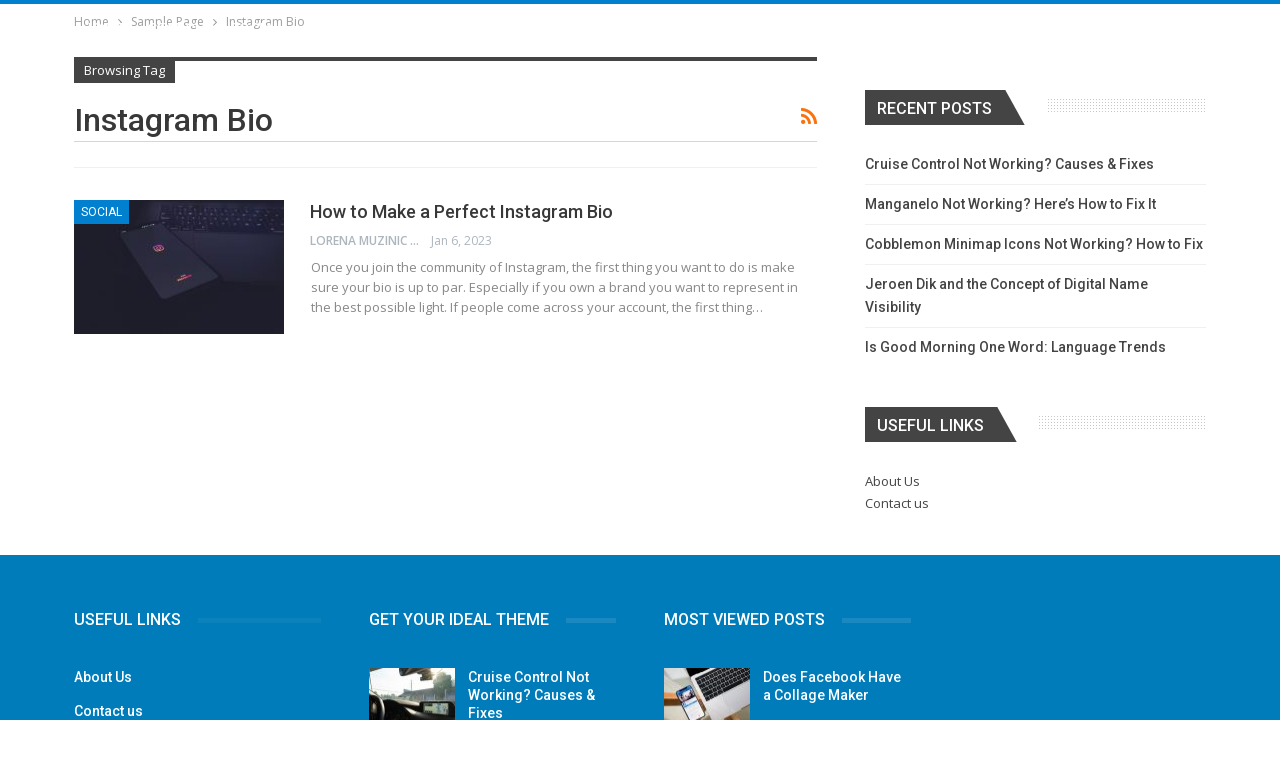

--- FILE ---
content_type: text/html; charset=UTF-8
request_url: https://websiteseostats.com/tag/instagram-bio/
body_size: 17982
content:
	<!DOCTYPE html>
		<!--[if IE 8]>
	<html class="ie ie8" lang="en-US" prefix="og: https://ogp.me/ns#"> <![endif]-->
	<!--[if IE 9]>
	<html class="ie ie9" lang="en-US" prefix="og: https://ogp.me/ns#"> <![endif]-->
	<!--[if gt IE 9]><!-->
<html lang="en-US" prefix="og: https://ogp.me/ns#"> <!--<![endif]-->
	<head>
		<script data-ad-client="ca-pub-6147103229239251" async src="https://pagead2.googlesyndication.com/pagead/js/adsbygoogle.js"></script>
<script async custom-element="amp-ad" src="https://cdn.ampproject.org/v0/amp-ad-0.1.js"></script>		<meta charset="UTF-8">
		<meta http-equiv="X-UA-Compatible" content="IE=edge">
		<meta name="viewport" content="width=device-width, initial-scale=1.0">
		<link rel="pingback" href="https://websiteseostats.com/xmlrpc.php"/>

		
<!-- Search Engine Optimization by Rank Math PRO - https://rankmath.com/ -->
<title>Instagram Bio | Websiteseostats</title>
<meta name="robots" content="follow, noindex"/>
<meta property="og:locale" content="en_US" />
<meta property="og:type" content="article" />
<meta property="og:title" content="Instagram Bio | Websiteseostats" />
<meta property="og:url" content="https://websiteseostats.com/tag/instagram-bio/" />
<meta property="og:site_name" content="Websiteseostats" />
<meta name="twitter:card" content="summary_large_image" />
<meta name="twitter:title" content="Instagram Bio | Websiteseostats" />
<meta name="twitter:label1" content="Posts" />
<meta name="twitter:data1" content="1" />
<script type="application/ld+json" class="rank-math-schema-pro">{"@context":"https://schema.org","@graph":[{"@type":"Person","@id":"https://websiteseostats.com/#person","name":"Websiteseostats","url":"https://websiteseostats.com"},{"@type":"WebSite","@id":"https://websiteseostats.com/#website","url":"https://websiteseostats.com","name":"Websiteseostats","publisher":{"@id":"https://websiteseostats.com/#person"},"inLanguage":"en-US"},{"@type":"BreadcrumbList","@id":"https://websiteseostats.com/tag/instagram-bio/#breadcrumb","itemListElement":[{"@type":"ListItem","position":"1","item":{"@id":"https://websiteseostats.com","name":"Home"}},{"@type":"ListItem","position":"2","item":{"@id":"https://websiteseostats.com/tag/instagram-bio/","name":"Instagram Bio"}}]},{"@type":"CollectionPage","@id":"https://websiteseostats.com/tag/instagram-bio/#webpage","url":"https://websiteseostats.com/tag/instagram-bio/","name":"Instagram Bio | Websiteseostats","isPartOf":{"@id":"https://websiteseostats.com/#website"},"inLanguage":"en-US","breadcrumb":{"@id":"https://websiteseostats.com/tag/instagram-bio/#breadcrumb"}}]}</script>
<!-- /Rank Math WordPress SEO plugin -->


<!-- Better Open Graph, Schema.org & Twitter Integration -->
<meta property="og:locale" content="en_us"/>
<meta property="og:site_name" content="Websiteseostats"/>
<meta property="og:url" content="https://websiteseostats.com/tag/instagram-bio/"/>
<meta property="og:title" content="Archives"/>
<meta property="og:type" content="website"/>
<meta name="twitter:card" content="summary"/>
<meta name="twitter:url" content="https://websiteseostats.com/tag/instagram-bio/"/>
<meta name="twitter:title" content="Archives"/>
<!-- / Better Open Graph, Schema.org & Twitter Integration. -->
<link rel='dns-prefetch' href='//unpkg.com' />
<link rel='dns-prefetch' href='//fonts.googleapis.com' />
<link rel="alternate" type="application/rss+xml" title="Websiteseostats &raquo; Feed" href="https://websiteseostats.com/feed/" />
<link rel="alternate" type="application/rss+xml" title="Websiteseostats &raquo; Comments Feed" href="https://websiteseostats.com/comments/feed/" />
<link rel="alternate" type="application/rss+xml" title="Websiteseostats &raquo; Instagram Bio Tag Feed" href="https://websiteseostats.com/tag/instagram-bio/feed/" />
<script type="text/javascript">
/* <![CDATA[ */
window._wpemojiSettings = {"baseUrl":"https:\/\/s.w.org\/images\/core\/emoji\/15.0.3\/72x72\/","ext":".png","svgUrl":"https:\/\/s.w.org\/images\/core\/emoji\/15.0.3\/svg\/","svgExt":".svg","source":{"concatemoji":"https:\/\/websiteseostats.com\/wp-includes\/js\/wp-emoji-release.min.js?ver=6.6.4"}};
/*! This file is auto-generated */
!function(i,n){var o,s,e;function c(e){try{var t={supportTests:e,timestamp:(new Date).valueOf()};sessionStorage.setItem(o,JSON.stringify(t))}catch(e){}}function p(e,t,n){e.clearRect(0,0,e.canvas.width,e.canvas.height),e.fillText(t,0,0);var t=new Uint32Array(e.getImageData(0,0,e.canvas.width,e.canvas.height).data),r=(e.clearRect(0,0,e.canvas.width,e.canvas.height),e.fillText(n,0,0),new Uint32Array(e.getImageData(0,0,e.canvas.width,e.canvas.height).data));return t.every(function(e,t){return e===r[t]})}function u(e,t,n){switch(t){case"flag":return n(e,"\ud83c\udff3\ufe0f\u200d\u26a7\ufe0f","\ud83c\udff3\ufe0f\u200b\u26a7\ufe0f")?!1:!n(e,"\ud83c\uddfa\ud83c\uddf3","\ud83c\uddfa\u200b\ud83c\uddf3")&&!n(e,"\ud83c\udff4\udb40\udc67\udb40\udc62\udb40\udc65\udb40\udc6e\udb40\udc67\udb40\udc7f","\ud83c\udff4\u200b\udb40\udc67\u200b\udb40\udc62\u200b\udb40\udc65\u200b\udb40\udc6e\u200b\udb40\udc67\u200b\udb40\udc7f");case"emoji":return!n(e,"\ud83d\udc26\u200d\u2b1b","\ud83d\udc26\u200b\u2b1b")}return!1}function f(e,t,n){var r="undefined"!=typeof WorkerGlobalScope&&self instanceof WorkerGlobalScope?new OffscreenCanvas(300,150):i.createElement("canvas"),a=r.getContext("2d",{willReadFrequently:!0}),o=(a.textBaseline="top",a.font="600 32px Arial",{});return e.forEach(function(e){o[e]=t(a,e,n)}),o}function t(e){var t=i.createElement("script");t.src=e,t.defer=!0,i.head.appendChild(t)}"undefined"!=typeof Promise&&(o="wpEmojiSettingsSupports",s=["flag","emoji"],n.supports={everything:!0,everythingExceptFlag:!0},e=new Promise(function(e){i.addEventListener("DOMContentLoaded",e,{once:!0})}),new Promise(function(t){var n=function(){try{var e=JSON.parse(sessionStorage.getItem(o));if("object"==typeof e&&"number"==typeof e.timestamp&&(new Date).valueOf()<e.timestamp+604800&&"object"==typeof e.supportTests)return e.supportTests}catch(e){}return null}();if(!n){if("undefined"!=typeof Worker&&"undefined"!=typeof OffscreenCanvas&&"undefined"!=typeof URL&&URL.createObjectURL&&"undefined"!=typeof Blob)try{var e="postMessage("+f.toString()+"("+[JSON.stringify(s),u.toString(),p.toString()].join(",")+"));",r=new Blob([e],{type:"text/javascript"}),a=new Worker(URL.createObjectURL(r),{name:"wpTestEmojiSupports"});return void(a.onmessage=function(e){c(n=e.data),a.terminate(),t(n)})}catch(e){}c(n=f(s,u,p))}t(n)}).then(function(e){for(var t in e)n.supports[t]=e[t],n.supports.everything=n.supports.everything&&n.supports[t],"flag"!==t&&(n.supports.everythingExceptFlag=n.supports.everythingExceptFlag&&n.supports[t]);n.supports.everythingExceptFlag=n.supports.everythingExceptFlag&&!n.supports.flag,n.DOMReady=!1,n.readyCallback=function(){n.DOMReady=!0}}).then(function(){return e}).then(function(){var e;n.supports.everything||(n.readyCallback(),(e=n.source||{}).concatemoji?t(e.concatemoji):e.wpemoji&&e.twemoji&&(t(e.twemoji),t(e.wpemoji)))}))}((window,document),window._wpemojiSettings);
/* ]]> */
</script>
<style id='wp-emoji-styles-inline-css' type='text/css'>

	img.wp-smiley, img.emoji {
		display: inline !important;
		border: none !important;
		box-shadow: none !important;
		height: 1em !important;
		width: 1em !important;
		margin: 0 0.07em !important;
		vertical-align: -0.1em !important;
		background: none !important;
		padding: 0 !important;
	}
</style>
<link rel='stylesheet' id='wp-block-library-css' href='https://websiteseostats.com/wp-includes/css/dist/block-library/style.min.css?ver=6.6.4' type='text/css' media='all' />
<style id='rank-math-toc-block-style-inline-css' type='text/css'>
.wp-block-rank-math-toc-block nav ol{counter-reset:item}.wp-block-rank-math-toc-block nav ol li{display:block}.wp-block-rank-math-toc-block nav ol li:before{content:counters(item, ".") ". ";counter-increment:item}

</style>
<style id='classic-theme-styles-inline-css' type='text/css'>
/*! This file is auto-generated */
.wp-block-button__link{color:#fff;background-color:#32373c;border-radius:9999px;box-shadow:none;text-decoration:none;padding:calc(.667em + 2px) calc(1.333em + 2px);font-size:1.125em}.wp-block-file__button{background:#32373c;color:#fff;text-decoration:none}
</style>
<style id='global-styles-inline-css' type='text/css'>
:root{--wp--preset--aspect-ratio--square: 1;--wp--preset--aspect-ratio--4-3: 4/3;--wp--preset--aspect-ratio--3-4: 3/4;--wp--preset--aspect-ratio--3-2: 3/2;--wp--preset--aspect-ratio--2-3: 2/3;--wp--preset--aspect-ratio--16-9: 16/9;--wp--preset--aspect-ratio--9-16: 9/16;--wp--preset--color--black: #000000;--wp--preset--color--cyan-bluish-gray: #abb8c3;--wp--preset--color--white: #ffffff;--wp--preset--color--pale-pink: #f78da7;--wp--preset--color--vivid-red: #cf2e2e;--wp--preset--color--luminous-vivid-orange: #ff6900;--wp--preset--color--luminous-vivid-amber: #fcb900;--wp--preset--color--light-green-cyan: #7bdcb5;--wp--preset--color--vivid-green-cyan: #00d084;--wp--preset--color--pale-cyan-blue: #8ed1fc;--wp--preset--color--vivid-cyan-blue: #0693e3;--wp--preset--color--vivid-purple: #9b51e0;--wp--preset--gradient--vivid-cyan-blue-to-vivid-purple: linear-gradient(135deg,rgba(6,147,227,1) 0%,rgb(155,81,224) 100%);--wp--preset--gradient--light-green-cyan-to-vivid-green-cyan: linear-gradient(135deg,rgb(122,220,180) 0%,rgb(0,208,130) 100%);--wp--preset--gradient--luminous-vivid-amber-to-luminous-vivid-orange: linear-gradient(135deg,rgba(252,185,0,1) 0%,rgba(255,105,0,1) 100%);--wp--preset--gradient--luminous-vivid-orange-to-vivid-red: linear-gradient(135deg,rgba(255,105,0,1) 0%,rgb(207,46,46) 100%);--wp--preset--gradient--very-light-gray-to-cyan-bluish-gray: linear-gradient(135deg,rgb(238,238,238) 0%,rgb(169,184,195) 100%);--wp--preset--gradient--cool-to-warm-spectrum: linear-gradient(135deg,rgb(74,234,220) 0%,rgb(151,120,209) 20%,rgb(207,42,186) 40%,rgb(238,44,130) 60%,rgb(251,105,98) 80%,rgb(254,248,76) 100%);--wp--preset--gradient--blush-light-purple: linear-gradient(135deg,rgb(255,206,236) 0%,rgb(152,150,240) 100%);--wp--preset--gradient--blush-bordeaux: linear-gradient(135deg,rgb(254,205,165) 0%,rgb(254,45,45) 50%,rgb(107,0,62) 100%);--wp--preset--gradient--luminous-dusk: linear-gradient(135deg,rgb(255,203,112) 0%,rgb(199,81,192) 50%,rgb(65,88,208) 100%);--wp--preset--gradient--pale-ocean: linear-gradient(135deg,rgb(255,245,203) 0%,rgb(182,227,212) 50%,rgb(51,167,181) 100%);--wp--preset--gradient--electric-grass: linear-gradient(135deg,rgb(202,248,128) 0%,rgb(113,206,126) 100%);--wp--preset--gradient--midnight: linear-gradient(135deg,rgb(2,3,129) 0%,rgb(40,116,252) 100%);--wp--preset--font-size--small: 13px;--wp--preset--font-size--medium: 20px;--wp--preset--font-size--large: 36px;--wp--preset--font-size--x-large: 42px;--wp--preset--spacing--20: 0.44rem;--wp--preset--spacing--30: 0.67rem;--wp--preset--spacing--40: 1rem;--wp--preset--spacing--50: 1.5rem;--wp--preset--spacing--60: 2.25rem;--wp--preset--spacing--70: 3.38rem;--wp--preset--spacing--80: 5.06rem;--wp--preset--shadow--natural: 6px 6px 9px rgba(0, 0, 0, 0.2);--wp--preset--shadow--deep: 12px 12px 50px rgba(0, 0, 0, 0.4);--wp--preset--shadow--sharp: 6px 6px 0px rgba(0, 0, 0, 0.2);--wp--preset--shadow--outlined: 6px 6px 0px -3px rgba(255, 255, 255, 1), 6px 6px rgba(0, 0, 0, 1);--wp--preset--shadow--crisp: 6px 6px 0px rgba(0, 0, 0, 1);}:where(.is-layout-flex){gap: 0.5em;}:where(.is-layout-grid){gap: 0.5em;}body .is-layout-flex{display: flex;}.is-layout-flex{flex-wrap: wrap;align-items: center;}.is-layout-flex > :is(*, div){margin: 0;}body .is-layout-grid{display: grid;}.is-layout-grid > :is(*, div){margin: 0;}:where(.wp-block-columns.is-layout-flex){gap: 2em;}:where(.wp-block-columns.is-layout-grid){gap: 2em;}:where(.wp-block-post-template.is-layout-flex){gap: 1.25em;}:where(.wp-block-post-template.is-layout-grid){gap: 1.25em;}.has-black-color{color: var(--wp--preset--color--black) !important;}.has-cyan-bluish-gray-color{color: var(--wp--preset--color--cyan-bluish-gray) !important;}.has-white-color{color: var(--wp--preset--color--white) !important;}.has-pale-pink-color{color: var(--wp--preset--color--pale-pink) !important;}.has-vivid-red-color{color: var(--wp--preset--color--vivid-red) !important;}.has-luminous-vivid-orange-color{color: var(--wp--preset--color--luminous-vivid-orange) !important;}.has-luminous-vivid-amber-color{color: var(--wp--preset--color--luminous-vivid-amber) !important;}.has-light-green-cyan-color{color: var(--wp--preset--color--light-green-cyan) !important;}.has-vivid-green-cyan-color{color: var(--wp--preset--color--vivid-green-cyan) !important;}.has-pale-cyan-blue-color{color: var(--wp--preset--color--pale-cyan-blue) !important;}.has-vivid-cyan-blue-color{color: var(--wp--preset--color--vivid-cyan-blue) !important;}.has-vivid-purple-color{color: var(--wp--preset--color--vivid-purple) !important;}.has-black-background-color{background-color: var(--wp--preset--color--black) !important;}.has-cyan-bluish-gray-background-color{background-color: var(--wp--preset--color--cyan-bluish-gray) !important;}.has-white-background-color{background-color: var(--wp--preset--color--white) !important;}.has-pale-pink-background-color{background-color: var(--wp--preset--color--pale-pink) !important;}.has-vivid-red-background-color{background-color: var(--wp--preset--color--vivid-red) !important;}.has-luminous-vivid-orange-background-color{background-color: var(--wp--preset--color--luminous-vivid-orange) !important;}.has-luminous-vivid-amber-background-color{background-color: var(--wp--preset--color--luminous-vivid-amber) !important;}.has-light-green-cyan-background-color{background-color: var(--wp--preset--color--light-green-cyan) !important;}.has-vivid-green-cyan-background-color{background-color: var(--wp--preset--color--vivid-green-cyan) !important;}.has-pale-cyan-blue-background-color{background-color: var(--wp--preset--color--pale-cyan-blue) !important;}.has-vivid-cyan-blue-background-color{background-color: var(--wp--preset--color--vivid-cyan-blue) !important;}.has-vivid-purple-background-color{background-color: var(--wp--preset--color--vivid-purple) !important;}.has-black-border-color{border-color: var(--wp--preset--color--black) !important;}.has-cyan-bluish-gray-border-color{border-color: var(--wp--preset--color--cyan-bluish-gray) !important;}.has-white-border-color{border-color: var(--wp--preset--color--white) !important;}.has-pale-pink-border-color{border-color: var(--wp--preset--color--pale-pink) !important;}.has-vivid-red-border-color{border-color: var(--wp--preset--color--vivid-red) !important;}.has-luminous-vivid-orange-border-color{border-color: var(--wp--preset--color--luminous-vivid-orange) !important;}.has-luminous-vivid-amber-border-color{border-color: var(--wp--preset--color--luminous-vivid-amber) !important;}.has-light-green-cyan-border-color{border-color: var(--wp--preset--color--light-green-cyan) !important;}.has-vivid-green-cyan-border-color{border-color: var(--wp--preset--color--vivid-green-cyan) !important;}.has-pale-cyan-blue-border-color{border-color: var(--wp--preset--color--pale-cyan-blue) !important;}.has-vivid-cyan-blue-border-color{border-color: var(--wp--preset--color--vivid-cyan-blue) !important;}.has-vivid-purple-border-color{border-color: var(--wp--preset--color--vivid-purple) !important;}.has-vivid-cyan-blue-to-vivid-purple-gradient-background{background: var(--wp--preset--gradient--vivid-cyan-blue-to-vivid-purple) !important;}.has-light-green-cyan-to-vivid-green-cyan-gradient-background{background: var(--wp--preset--gradient--light-green-cyan-to-vivid-green-cyan) !important;}.has-luminous-vivid-amber-to-luminous-vivid-orange-gradient-background{background: var(--wp--preset--gradient--luminous-vivid-amber-to-luminous-vivid-orange) !important;}.has-luminous-vivid-orange-to-vivid-red-gradient-background{background: var(--wp--preset--gradient--luminous-vivid-orange-to-vivid-red) !important;}.has-very-light-gray-to-cyan-bluish-gray-gradient-background{background: var(--wp--preset--gradient--very-light-gray-to-cyan-bluish-gray) !important;}.has-cool-to-warm-spectrum-gradient-background{background: var(--wp--preset--gradient--cool-to-warm-spectrum) !important;}.has-blush-light-purple-gradient-background{background: var(--wp--preset--gradient--blush-light-purple) !important;}.has-blush-bordeaux-gradient-background{background: var(--wp--preset--gradient--blush-bordeaux) !important;}.has-luminous-dusk-gradient-background{background: var(--wp--preset--gradient--luminous-dusk) !important;}.has-pale-ocean-gradient-background{background: var(--wp--preset--gradient--pale-ocean) !important;}.has-electric-grass-gradient-background{background: var(--wp--preset--gradient--electric-grass) !important;}.has-midnight-gradient-background{background: var(--wp--preset--gradient--midnight) !important;}.has-small-font-size{font-size: var(--wp--preset--font-size--small) !important;}.has-medium-font-size{font-size: var(--wp--preset--font-size--medium) !important;}.has-large-font-size{font-size: var(--wp--preset--font-size--large) !important;}.has-x-large-font-size{font-size: var(--wp--preset--font-size--x-large) !important;}
:where(.wp-block-post-template.is-layout-flex){gap: 1.25em;}:where(.wp-block-post-template.is-layout-grid){gap: 1.25em;}
:where(.wp-block-columns.is-layout-flex){gap: 2em;}:where(.wp-block-columns.is-layout-grid){gap: 2em;}
:root :where(.wp-block-pullquote){font-size: 1.5em;line-height: 1.6;}
</style>
<link rel='stylesheet' id='dashicons-css' href='https://websiteseostats.com/wp-includes/css/dashicons.min.css?ver=6.6.4' type='text/css' media='all' />
<link rel='stylesheet' id='fontawesome-css' href='https://websiteseostats.com/wp-content/plugins/wp-review-pro/public/css/font-awesome.min.css?ver=4.7.0' type='text/css' media='all' />
<link rel='stylesheet' id='wp_review-style-css' href='https://websiteseostats.com/wp-content/plugins/wp-review-pro/public/css/wp-review.css?ver=3.4.6' type='text/css' media='all' />
<link rel='stylesheet' id='better-framework-main-fonts-css' href='https://fonts.googleapis.com/css?family=Open+Sans:400,600%7CRoboto:400,500,400italic' type='text/css' media='all' />
<script type="text/javascript" src="https://websiteseostats.com/wp-includes/js/jquery/jquery.min.js?ver=3.7.1" id="jquery-core-js"></script>
<script type="text/javascript" src="https://websiteseostats.com/wp-includes/js/jquery/jquery-migrate.min.js?ver=3.4.1" id="jquery-migrate-js"></script>
<!--[if lt IE 9]>
<script type="text/javascript" src="https://websiteseostats.com/wp-content/themes/publisher/includes/libs/better-framework/assets/js/html5shiv.min.js?ver=3.10.22" id="bf-html5shiv-js"></script>
<![endif]-->
<!--[if lt IE 9]>
<script type="text/javascript" src="https://websiteseostats.com/wp-content/themes/publisher/includes/libs/better-framework/assets/js/respond.min.js?ver=3.10.22" id="bf-respond-js"></script>
<![endif]-->
<link rel="https://api.w.org/" href="https://websiteseostats.com/wp-json/" /><link rel="alternate" title="JSON" type="application/json" href="https://websiteseostats.com/wp-json/wp/v2/tags/462" /><link rel="EditURI" type="application/rsd+xml" title="RSD" href="https://websiteseostats.com/xmlrpc.php?rsd" />
<meta name="generator" content="WordPress 6.6.4" />
<meta name="generator" content="Powered by WPBakery Page Builder - drag and drop page builder for WordPress."/>
<script type="application/ld+json">{
    "@context": "http:\/\/schema.org\/",
    "@type": "Organization",
    "@id": "#organization",
    "url": "https:\/\/websiteseostats.com\/",
    "name": "Websiteseostats",
    "description": ""
}</script>
<script type="application/ld+json">{
    "@context": "http:\/\/schema.org\/",
    "@type": "WebSite",
    "name": "Websiteseostats",
    "alternateName": "",
    "url": "https:\/\/websiteseostats.com\/"
}</script>
<link rel='stylesheet' id='bf-minifed-css-1' href='https://websiteseostats.com/wp-content/bs-booster-cache/370572fb52b65a9749b839876840a853.css' type='text/css' media='all' />
<link rel='stylesheet' id='7.7.0-1768805495' href='https://websiteseostats.com/wp-content/bs-booster-cache/53e0f74f77276e199cf8380ea019d774.css' type='text/css' media='all' />
<link rel="icon" href="https://websiteseostats.com/wp-content/uploads/2020/09/05642d3aaa3cc2d16f29da71239e2c60-65x65.png" sizes="32x32" />
<link rel="icon" href="https://websiteseostats.com/wp-content/uploads/2020/09/05642d3aaa3cc2d16f29da71239e2c60.png" sizes="192x192" />
<link rel="apple-touch-icon" href="https://websiteseostats.com/wp-content/uploads/2020/09/05642d3aaa3cc2d16f29da71239e2c60.png" />
<meta name="msapplication-TileImage" content="https://websiteseostats.com/wp-content/uploads/2020/09/05642d3aaa3cc2d16f29da71239e2c60.png" />

<!-- BetterFramework Head Inline CSS -->
<style>
.rating-stars{float:none;max-width:80px;font-size:15px;color:#c3c3c3;text-align:left;position:relative;direction:ltr}.ie .rating-stars{max-width:95px;width:95px;height:20px;overflow:hidden}.rating-stars span,.rating-stars span:before,.rating-stars:before{content:"\f005\f005\f005\f005\f005";color:inherit;letter-spacing:2px;display:block;font-family:FontAwesome;font-style:normal;font-weight:400;line-height:1;-webkit-font-smoothing:antialiased;-moz-osx-font-smoothing:grayscale;width:100%;white-space:nowrap}.rating-stars span{color:inherit;position:absolute;top:0;left:0;overflow:hidden;text-indent:-9999px;display:inline-block}.rating-stars span:before{color:#0080ce;text-indent:0}.betterstudio-review .verdict .rating-stars{margin:15px auto 7px;color:rgba(0,0,0,.23)}.betterstudio-review .criteria-list .rating-stars{color:#c3c3c3}.betterstudio-review .verdict .rating-stars span:before{color:#fff}.post-meta .rating-stars,.post-meta .rating-stars span,.post-meta .rating-stars span:before,.post-meta .rating-stars:before{display:inline-block;font-size:12px;float:right;line-height:19px;direction:ltr}.rtl .rating-bar,.rtl .rating-stars span{direction:rtl}.rtl .rating-stars{text-align:right}.rtl .rating-stars span{right:0;left:auto}.rtl .post-meta .rating-stars,.rtl .post-meta .rating-stars span,.rtl .post-meta .rating-stars span:before,.rtl .post-meta .rating-stars:before{float:left;direction:rtl}.rating-bar{float:none;width:60px;font-size:15px;background-color:#c3c3c3;text-align:left;position:relative;height:12px;display:block;direction:ltr}.rating-bar span{height:12px;display:block}.rating-bar span.rate-number{background-color:transparent!important;width:auto;height:12px;position:absolute;top:0;margin-top:-3px;right:-20px;font-size:10px}.rtl .rating-bar{text-align:right}.rtl .rating-bar span.rate-number{left:-20px;right:auto}.rtl .post-meta .rating-bar{float:left}

</style>
<!-- /BetterFramework Head Inline CSS-->
		<style type="text/css" id="wp-custom-css">
			.grecaptcha-badge {
   opacity: 0;
}
.footer-widgets .widget a:hover,footer .listing-item-thumbnail:hover .title a,footer .listing-item-text-2:hover .title a{
	color:#fff !important;
}
footer .post-meta,footer .bs-pagination {
    display: none;
}
.bs-newsletter-pack.bsnp-t1.bsnp-s2:before{
	 background:transparent;
}
.bs-newsletter-pack.bsnp-t1.bsnp-s2 {
    position: relative;
    padding: 0px;
    border: 0px solid #eee;
    box-shadow: none;
    border-top: none;
}
.bs-newsletter-pack.bsnp-t1 .bsnp-title {
    font-size: 18px;
    color: #fff;
    font-weight: 500;
}
.bs-newsletter-pack.bsnp-t1 .bsnp-desc{
	color: #fff;
}
.bs-newsletter-pack.bsnp-t1.bsnp-s2 .bsnp-button{
	    background-color: #ff6600;
    color: #fff;
}

/* Footer  */
.footer-widgets .sidebar a:hover
{
	text-decoration: none !important;
	color:white !important
}


/*Fond Size Change*/
.entry-content {
font-size: 16px !important;
	line-height:1.7 !important;
}


/* Hide Date */
.sidebar .time
{
	display:none !important;
}

/*-- WP Review Pro Button CSS --*/
.review-links li a
{
	background:#4285f4 !important;
	box-shadow: 0 5px 11px 0 rgba(0, 0, 0, 0.18), 0 4px 15px 0 rgba(0, 0, 0, 0.15) !important;  
	color: white !important;
	border: none !important;
	padding: 8px 12px !important;
	font-size: 14px !important;
}

.review-links li a:hover
{
 box-shadow: 0 5px 11px 0 rgba(0, 0, 0, 0.18), 0 4px 15px 0 rgba(0, 0, 0, 0.15) !important;   
 text-decoration: none !important ;
}

/* Technical Issue Background Box Shadow coupon plugin */
.modal-backdrop {
    z-index: initial !important;
}

/*--- Notification Bar WP Review Pro---*/
.hello-bar
{
font-weight: bold;
font-size: 15px;
}

/*--- Widget Image ----*/
.sidebar-column .widget img {
    width: 75% !important;
}


/*--- Table CSS ---*/
table thead tr td {
    background: rgb(239, 0, 0) !important;
	color: white !important;
}
table td h5, table td h4, table td h3, table td h2 {
    color: white !important;
}
table
{
border: 2px solid rgb(239, 0, 0) !important;
}



/* ---- Coupon Plugin ---- */
.entry-content  .coupon-plugin-group img
{
	border: none !important;
  border-radius:0;
  box-shadow: none !important;
}

#coupon-plugin .coupon-image-box 
{
	padding:0px;
	border:none !important;
}

/*--- Coupon Popup Links ---*/

.modal-dialog a
{
background: #4285F4!important;
    padding: 15px;
    color: white;
    font-size: 20px;
    box-shadow: 0 2px 5px 0 rgba(0,0,0,.16),0 2px 10px 0 rgba(0,0,0,.12)!important;
	}
    
	
.popup-link
	{
	margin-top: 10px;
	font-weight: 400;
	}

.code-copy .btn
	{
	border-radius:0 !important;
	margin-left:0 !important;
	box-shadow: none !important;
	}
	
.show-code h5
	{
	font-weight: 200;
	}
	
.code-copy .code-selector
	{
	font-weight: 500;
	}

.modal-header .close
	{
	float:left !important;
	background-color:white !important;
	}

/* ## Table of Content
--------------------------------------------- */
#toc_container {
	border: 2px solid #ddd;
	background:#fff;
	padding:5px 20px 20px;
	margin: 40px 10px;
	font-size: 17px;
	overflow: hidden;
	border-radius:5px;
	width:100%;
}

.toc_title {
padding-top:10px!important;
padding-bottom: 15px!important;
}

.toc_list li {
list-style-type:none!important;
position:relative;
margin: 0;
cursor: pointer;
background:#f7f7f7;
float:left;
width:100%;
padding:5px !important;
}

.toc_list li a {
	padding:20px;
}


#toc_container.counter-hierarchy ul {
	margin: 10px 0 0 0;
}


.tve_flt .tve_shortcode_rendered ul
{
	padding-left:0 !important;
}

/* For Buttons */

.btn
{
    background-color:#4285F4 !important ;
    border-radius:8px !important ;
    margin-left:10px !important;
    margin-bottom:10px !important;
    box-shadow: 0 2px 5px 0 rgba(0,0,0,.16), 0 2px 10px 0 rgba(0,0,0,.12) !important;
font-size: 16px;
}
.btn:hover
{
 box-shadow: 0 5px 11px 0 rgba(0, 0, 0, 0.18), 0 4px 15px 0 rgba(0, 0, 0, 0.15) !important;   
 text-decoration: none !important ;
}

/*Alert Box*/

.alert
{
    box-shadow: 0 2px 5px 0 rgba(0,0,0,.16), 0 2px 10px 0 rgba(0,0,0,.12) !important;
    border:none !important;
}
.bs-shortcode-alert.alert
{
    border-radius:5px !important;
    /*box-shadow: 0 2px 5px 0 rgba(0,0,0,.16), 0 2px 10px 0 rgba(0,0,0,.12) !important;*/
    color:white !important;
    font-size: 16px !important;
}
.alert-warning{background-color:#ffbb33 !important;}
.alert-success{background-color:#00C851 !important;}
.alert-info{background-color:#33b5e5 !important;}
.alert-danger{background-color:#ff4444 !important;}
.alert-simple{background-color:#aa66cc !important;}

.bs-intro
{
  background-color:#4285F4 !important ;
  border-left: 7px solid #0d47a1 !important;
	color: white !important;
    padding: 15px 12px !important;
	font-size: 22px !important;
	font-weight:400 !important;
	font-family: georgia, palatino, serif !important;
box-shadow: 0 2px 5px 0 rgba(0,0,0,.16), 0 2px 10px 0 rgba(0,0,0,.12) !important;
}
.bs-highlight
{
    padding:3px !important;
}
.su-table tr:first-child td
{
    background:#00897b !important;
    color:white  !important;
    padding:16px !important;
    font-size: 16px !important;
    text-align:left !important;
}
.su-table table
{
    max-width:400px !important;
}
h3,h2,h4
{
position:relative 
!important;margin-bottom: 20px;
}
.bs-intro-highlighted:after {
    border-bottom: 2px solid;
    border-color: inherit;
    bottom: -5px;
    content: "";
    left: 0;
    position: absolute;
    width: 100px;
}

/*Post Image CSS*/

.entry-content img
{
border: 1px solid #ddd !important;
border-radius: 4px !important;  
 /*box-shadow: 0 2px 5px 0 rgba(0,0,0,.16), 0 2px 10px 0 rgba(0,0,0,.12) !important;*/
}

/*KK Start Plugin
Pause from 6 Oct 2019
.kk-star-ratings {
  box-shadow: 0 10px 10px 0 rgba(0,0,0,0.16), 0 -2px 10px 0 rgba(0,0,0,.12) !important;
}
.kk-star-ratings .kksr-legend {
    color: black !important;
    text-align: left !important;
    padding: 4px !important;
} */
#best_deal h3.section-heading { display: none!important;}
div#domain-form input#Search{
	    flex: 1;
    padding: 0 25px;
    height: 60px !important;
    line-height: 60px;
    margin-right: 4px;
    background: #f6f9fc;
    border-top-left-radius: 9px !important;
    border-bottom-left-radius: 9px !important;
    font-size: 20px;
    border: 0;
    letter-spacing: .02em;
    transition: border .3s;
    border: 1px solid transparent;
}
#wdc-style .small button#Submit {
    /* height: 30px !important; */
	margin-left: 4px!important;
    padding: 0px 20px !important;
    font-size: 12px !important;
    display: inline-block;
    height: 60px;
    line-height: 60px;
    padding: 0 25px;
    border: 0;
    color: #f6f9fc;
    background: #00a4e6;
    text-transform: uppercase;
    letter-spacing: .2em;
    vertical-align: top;
    border-top-right-radius: 9px !important;
    border-bottom-right-radius: 9px !important;
    transition: background .3s;
    font-weight: 700;
	border-top-left-radius: 0px!important;
    border-bottom-left-radius: 0px!important;
}
#wdc-style .input-group .input-group-btn {
	border: 0px solid #fff;}
#wdc-style .input-group{
	box-shadow: none !important;
}
div#results .col-xs-10 {
    padding-left: 1px;
    text-align: left;
    border-radius: 20px;
    border: solid 1px #b4bdc9;
    background-color: #f6f9fc;
    padding: 40px 50px 50px;
    /* display: flex; */
    justify-content: space-between;
    max-width: 735px;
    flex-wrap: wrap;
    width: 99%;
    text-align: center !important;
}.wpb_wrapper h4 {
/*     text-align: center; */
}
.domain_eg p{
/* 	color: #2d2d2d; */
	color: #ffffff;
}
.result .domain {
	border-radius: 30px!important;
}
.domain_wrapper {
	padding: 20px!important;
}
.domain .domain_wrapper h2 {
	font-size: 40px !important;
	color: #00a4e6 !important;
}
.domain_check_btn, .domain .domain_wrapper p {
	font-size: 16px!important;
}
.domain_btn {
	color: #fff !important;
    font-size: 16px !important;
    font-weight: 600 !important;    
}
.domain .review-result {
	color: rgb(255, 208, 0);
}
.page-id-1108 .bf-breadcrumb.bc-top-style {
	display: none !important;
}
.domain_checker {
	height: 500px;
    background-size: cover;
    background-repeat: no-repeat;
}
.domain_checker .vc_column_container.vc_col-sm-12 {
	width: 50%;
    margin: auto;
    position: absolute;
    top: 0px;
    bottom: 0;
    height: 250px;
}
.domain_checker #wdc-style .input-group .input-group-btn {
	background-color: transparent !important;
}
.domain_checker .#wdc-style .input-group.text_box {
	margin-left: 0 !important;
}
.domain_checker h4 {
	font-size: 40px;
/* 	color: #6a7b93 !important; */
	color: #ffffff;
}
.domain_checker h4 span {
/* 	color: #00a4e6; */
/* 	color: #2d2d2d; */
/* 	color: #040404; */
}
.domain_checker:before {
    content: "";
    position: absolute;
    left: 0;
    right: 0;
    top: 0;
    bottom: 0;
    background: rgb(0 0 0 / 31%);
    height: 100%;
    width: 100%;
}
@media only screen and (max-width: 767px) {
	.domain_checker input#Search{
		font-size: 10px !important;
	}
	.dom_chk.sin_domain {
    top: 100px !important;
}
	.rh-cover .rh-c-m .resp-menu li>a {
    color: #fff !important;
    text-align: center;
}
    .domain_checker .vc_column_container.vc_col-sm-12 {
        width: 100% !important;
    }
    .input-group .input-group-btn{
    display: table!important;
    width: auto!important;
    margin: 0px auto;
    padding-top: 0px;
}
	#wdc-style .small button#Submit {
        border-radius: 2px!important;
    }
}

/* mega */
#mega-menu-wrap-main-menu {
    background: transparent;
    z-index: 9;
}
#mega-menu-wrap-main-menu #mega-menu-main-menu > li.mega-menu-item > a.mega-menu-link{
	    color: rgb(68, 68, 68);
}
ul#main-navigation {
    overflow: visible;
}
#mega-menu-wrap-main-menu #mega-menu-main-menu > li.mega-menu-item > a.mega-menu-link:hover, #mega-menu-wrap-main-menu #mega-menu-main-menu > li.mega-menu-item.mega-toggle-on > a.mega-menu-link{
    background: transparent !important;
    color: #0080ce;
 font-weight: 500;
}
#mega-menu-wrap-main-menu #mega-menu-main-menu > li.mega-menu-item > a.mega-menu-link {
    line-height: 90px;
	height: 91px;
	    font-family: 'Roboto';
    font-weight: 500;
    font-size: 15px;
    text-align: inherit;
    text-transform: uppercase;
}
ul.mega-sub-menu {
    box-shadow: 0 7px 7px rgba(0,0,0,.15) !important;
}
#mega-menu-wrap-main-menu #mega-menu-main-menu > li.mega-menu-flyout ul.mega-sub-menu li.mega-menu-item a.mega-menu-link {
    background: #fff;
    line-height: 1.7;
    padding: 8px 16px;
}
#mega-menu-wrap-main-menu #mega-menu-main-menu > li.mega-menu-flyout ul.mega-sub-menu li.mega-menu-item a.mega-menu-link:hover {
    background-color: #0080ce!important;
    color: #fff;
}
.mega-cat-left ul li{
	    padding: 30px 35px 30px 35px !important;
    background: #f6f9fc !important;
    font-size: 15px !important;
}
.mega-left ul li {
    background: #f6f9fc !important;
    font-size: 15px !important;
}
.megasub_menu li {
    padding-left: 20px;
}
.mega-right ul a,.mega-cat-list ul a {
    text-transform: capitalize;
    font-weight: 400;
    line-height: 34px;
}
.mega-right a:before,
.mega-cat-list a:before {
    position: absolute;
    left: -20px;
    top: 5px;
    width: 1em;
    height: 1em;
    border-top: 1px solid currentColor;
    border-right: 1px solid currentColor;
    -ms-transform: rotate(45deg);
    transform: rotate(45deg);
    display: inline-block;
    content: "";
    color: #00a4e6;
    font-size: 7px;
    transition: color .3s;
}
.col-md-4.post-cart {
    height: 130px;
}
.col-md-4.post-cart a {
    line-height: 20px !important;
}
.col-md-4 .cat-descp {
    height: 168px;
    overflow: hidden;
    margin-bottom: 15px;
}
.mega-cat-right li {
    padding-top: 30px !important;
}
.mega-cat-right a{
    padding: 8px 21px;
    color: #fff;
    text-decoration: none;
    border: none;
    border-radius: 50px;
    background: #0080ce;
    font-size: 14px;
    font-weight: 500;
    vertical-align: middle;
    text-align: center;
    cursor: pointer;
}
.mega-cat-right a:hover {
    opacity: 0.7;
}
body .mega-cat-list h4{
    margin-bottom: 5px !important;
}
.mega-cat-right h4,.mega-right h4,.mega-cat-list h4{
	color:#0080ce !important;
}
h4.mega-block-title {
    font-weight: 800 !important;
    margin-bottom: 10px !important;
}
.mega-right .col-md-12 {
    padding: 0px;
}
#mega-menu-wrap-main-menu #mega-menu-main-menu>li.mega-menu-item.mega-current-menu-item>a.mega-menu-link, #mega-menu-wrap-main-menu #mega-menu-main-menu>li.mega-menu-item.mega-current-menu-ancestor>a.mega-menu-link, #mega-menu-wrap-main-menu #mega-menu-main-menu>li.mega-menu-item.mega-current-page-ancestor>a.mega-menu-link {
    background: transparent;
    color: #0080ce!important;
    font-weight: 500;
}
#mega-menu-wrap-main-menu #mega-menu-main-menu li.mega-menu-item-has-children>a.mega-menu-link>span.mega-indicator:after{
	    margin: 0 0 0 0px;
}
.mega-mega-left {
    height: 480px !important;
    background: #f6f9fc!important;
}
span.children-button {
    display: none;
}
ul#mega-menu-resp-menu {
    display: block !important;
}

#mega-menu-wrap-resp-menu #mega-menu-resp-menu>li.mega-menu-flyout ul.mega-sub-menu li.mega-menu-item a.mega-menu-link{
	background: #fff !important;
	    color: #666 !important;
}
#mega-menu-wrap-resp-menu #mega-menu-resp-menu>li.mega-menu-flyout ul.mega-sub-menu li.mega-menu-item a.mega-menu-link:hover, #mega-menu-wrap-resp-menu #mega-menu-resp-menu>li.mega-menu-flyout ul.mega-sub-menu li.mega-menu-item a.mega-menu-link:focus {
    background: #0080ce;
    color: #fff;
}
.rh-cover .rh-c-m .resp-menu li>a{
	    color: #666666;
}
.rh-cover .rh-c-m .resp-menu li>a:before{
	top: 15px;}
@media screen and (max-width: 1024px) {
	.better-studio-shortcode,.search-form{
		display:none;
	}
	.mega-mega-left {
		height: auto !important;}
.col-md-4.post-cart {
    height: auto !important;
    margin-bottom: 20px;
}
	#mega-menu-wrap-resp-menu #mega-menu-resp-menu>li.mega-menu-megamenu>ul.mega-sub-menu {
    padding: 0px;
}
}
	@media screen and (max-width: 736px) {
		.rh-header .menu-container .menu-handler{
			    background-color: transparent;
		}
		.bs-pinning-block{
			    position: unset !important;
		}
		.rh-header.light .rh-container {
    background: transparent;
    border-bottom: 0px solid #E5E5E5;
}
.rh-header.light .menu-container .menu-handler .lines, .rh-header.light .menu-container .menu-handler .lines:after, .rh-header.light .menu-container .menu-handler .lines:before{
			    background: #fff;
		}
		.logo-container.rh-text-logo {
    display: none;
}
		.bs-pinning-wrapper {
    height:0px !important;
}
		.dom_chk {
   top: 100px !important;
    left: 0;
    right: 0;
    margin: 0px auto;
    width: 85% !important;
}
		.col-md-3.resp_thump img {
    width: 100% !important;
			height: auto !important;}
		span.mega-menu-description {
    display: none !important;
}
span.user-login {
    display: none;
}
		.mega-menu-toggle {
    display: none !important;
}
		.archive.category .col-md-3.sidebar-column.sidebar-column-primary{
			width:100% !important;
		}
}
@media screen and (max-width: 1024px) and (min-width: 736px) {
span.mega-menu-description {
    display: none !important;
}
span.user-login {
    display: none;
}

#mega-menu-wrap-main-menu .mega-menu-toggle+#mega-menu-main-menu {
	background: #fff;}
}

/* upcoming menus */
.Start_a_website,.Start_a_webshop,.register_a_domain,.website_builders,.Webshop_builders,.cms,.Blog_websites,.WordPress_Plugins,.WordPress_Themes,.oap{
	display:none !important;
}
#mega-menu-wrap-main-menu #mega-menu-main-menu > li.mega-menu-item > a.mega-menu-link {
    padding-left: 5px;
}
/* cat page
 */
.img_ovrlay img {
    width: 100%;
    height: 150px;
    background-color: transparent;
    transition: all .1s ease;
	
}
.img_ovrlay img:hover{
	opacity: 0.8;
}
.img_ovrlay {
    background: rgba(0, 0, 0, .6);
}
h4.top-title {
    font-size: 14px;
    background: #fff;
    margin-right: 30px;
    padding: 7px 5px;
    bottom: 36px;
	margin-bottom:0px;
}
.col-md-12.top-post-sec {
    padding: 0px;
}
.col-md-4.cat-top-posts {
    padding: 5px;
}
.col-md-3.resp_thump img {
    width: 140px;
    height: 84px;
	margin-top: 10px;
}
.archive.category .col-md-9.content-column,.archive.category .col-md-12 {
    padding: 0px;
}
.archive.category .col-md-3.sidebar-column.sidebar-column-primary {
    margin-left: 25px;
	    width: 30%;
}
 h4.top-title:hover {
    color: #0080ce;
}
.right_cont {
	    border-bottom: 1px solid #d2d7dc;
    padding-top: 7px;
}
h1.page-heading {
    border-bottom: 1px solid #d2d7dc;
}
.cat-temp .archive-title .actions-container {
    width: 30px;
    float: right;
    position: relative;
    bottom: 10px;
}
.cat-temp .archive-title {
    margin-bottom: 0px;
    padding-bottom: 5px;
    border-bottom: 0px;
}
.rss-link a {
    color: #f97410;
}
footer .about-text a {
    font-family: 'Roboto';
    font-weight: 500;
    line-height: 34px;
    font-size: 14px;
    text-align: inherit;
    text-transform: none;
}
footer .about-text {
    text-align: left !important;
}
div#bs-about-2 .section-heading {
    margin-bottom: 20px;
}
.wpcf7 form.sent .wpcf7-response-output {
    border-color: transparent;
    color: #46b450;
    padding: 0px;
    margin: 20px 0px;
    text-align: center;
}
.wpcf7 form.invalid .wpcf7-response-output, .wpcf7 form.unaccepted .wpcf7-response-output {
    border-color: transparent;
    color: #ffb900;
    text-align: center;
}
.prev-nex {
    clear: both;
    padding-top: 20px;
}
.pag-nex a, .pag-pre a {
    font-size: 15px;
    padding-left: 25px;
    color: #007cba;
}
.pag-pre {
    float: right;
}
.category-paged-2 .pag-nex {
    display: none;
}
.pag-nex {
    float: left;
}
.input-group.small.text_box {
    display: flex;
}
.domain_checker input#Search {
    flex: 1;
    padding: 0 25px;
    height: 60px!important;
    line-height: 60px;
    margin-right: 4px;
    background: #f6f9fc;
    border-top-left-radius: 9px!important;
    border-bottom-left-radius: 9px!important;
    font-size: 20px;
    border: 0;
    letter-spacing: .02em;
    transition: border .3s;
    border: 1px solid transparent;
}
.domain_checker button#Submit {
    margin-left: 4px!important;
    padding: 0 20px!important;
    font-size: 12px!important;
    display: inline-block;
    height: 60px;
    line-height: 60px;
    padding: 0 25px;
    border: 0;
    color: #f6f9fc;
    background: #00a4e6;
    text-transform: uppercase;
    letter-spacing: .2em;
    vertical-align: top;
    border-top-right-radius: 9px!important;
    border-bottom-right-radius: 9px!important;
    transition: background .3s;
    font-weight: 700;
    border-top-left-radius: 0px!important;
    border-bottom-left-radius: 0px!important;
}
header#header {
    position: absolute;
    z-index: 1;
    width: 100%;
}
 header#header .container {
    background: transparent;
}
div#site-branding {
    display: none;
}
nav#menu-main {
    width: 100%;
}
 .header-inner.clearfix{
	border-bottom:none !important;
}
.header-inner.clearfix a {
    color: #fff !important;
}
.main-menu.menu>li:hover>a:before {
    background: #fff !important;
}
 .site-header.header-style-8 .main-menu>li>a {
    line-height: 30px;
    margin-top: 10px;
}
div#mainPhoto:before {
    position: inherit !important;
}
div#mainPhoto{
    background-position: center !important;
}
.dom_chk {
    position: absolute;
    width: 100%;
    top: 150px;
}
.sin_domain{
    top: 150px;
}
.contact_p p{
	font-size:14px;
}		</style>
		<noscript><style> .wpb_animate_when_almost_visible { opacity: 1; }</style></noscript><style type="text/css">/** Mega Menu CSS: fs **/</style>
	</head>

<body class="archive tag tag-instagram-bio tag-462 bs-theme bs-publisher bs-publisher-pure-magazine active-light-box active-top-line ltr close-rh page-layout-2-col-right full-width  wpb-js-composer js-comp-ver-6.2.0 vc_responsive bs-ll-a" dir="ltr">
		<div class="main-wrap content-main-wrap">
			<header id="header" class="site-header header-style-8 boxed" itemscope="itemscope" itemtype="https://schema.org/WPHeader">
				<div class="content-wrap">
			<div class="container">
				<div class="header-inner clearfix">
					<div id="site-branding" class="site-branding">
	<p  id="site-title" class="logo h1 text-logo">
	<a href="https://websiteseostats.com/" itemprop="url" rel="home">
		Websiteseostats	</a>
</p>
</div><!-- .site-branding -->
<nav id="menu-main" class="menu main-menu-container " role="navigation" itemscope="itemscope" itemtype="https://schema.org/SiteNavigationElement">
		<ul id="main-navigation" class="main-menu menu bsm-pure clearfix">
		<li id="menu-item-58" class="menu-item menu-item-type-post_type menu-item-object-page menu-item-home better-anim-fade menu-item-58"><a href="https://websiteseostats.com/">Home</a></li>
<li id="menu-item-59" class="menu-item menu-item-type-taxonomy menu-item-object-category menu-term-3 better-anim-fade menu-item-59"><a href="https://websiteseostats.com/search/">Search</a></li>
<li id="menu-item-60" class="menu-item menu-item-type-taxonomy menu-item-object-category menu-term-4 better-anim-fade menu-item-60"><a href="https://websiteseostats.com/social/">Social</a></li>
<li id="menu-item-61" class="menu-item menu-item-type-taxonomy menu-item-object-category menu-term-5 better-anim-fade menu-item-61"><a href="https://websiteseostats.com/content/">Content</a></li>
<li id="menu-item-175" class="menu-item menu-item-type-taxonomy menu-item-object-category menu-term-7 better-anim-fade menu-item-175"><a href="https://websiteseostats.com/online-advertising/">Online Advertising</a></li>
	</ul><!-- #main-navigation -->
</nav><!-- .main-menu-container -->
				</div>
			</div>
		</div>
	</header><!-- .header -->
	<div class="rh-header clearfix light deferred-block-exclude">
		<div class="rh-container clearfix">

			<div class="menu-container close">
				<span class="menu-handler"><span class="lines"></span></span>
			</div><!-- .menu-container -->

			<div class="logo-container rh-text-logo">
				<a href="https://websiteseostats.com/" itemprop="url" rel="home">
					Websiteseostats				</a>
			</div><!-- .logo-container -->
		</div><!-- .rh-container -->
	</div><!-- .rh-header -->
<nav role="navigation" aria-label="Breadcrumbs" class="bf-breadcrumb clearfix bc-top-style"><div class="content-wrap"><div class="container bf-breadcrumb-container"><ul class="bf-breadcrumb-items" itemscope itemtype="http://schema.org/BreadcrumbList"><meta name="numberOfItems" content="3" /><meta name="itemListOrder" content="Ascending" /><li itemprop="itemListElement" itemscope itemtype="http://schema.org/ListItem" class="bf-breadcrumb-item bf-breadcrumb-begin"><a itemprop="item" href="https://websiteseostats.com" rel="home"><span itemprop="name">Home</span></a><meta itemprop="position" content="1" /></li><li itemprop="itemListElement" itemscope itemtype="http://schema.org/ListItem" class="bf-breadcrumb-item"><a itemprop="item" href="https://websiteseostats.com/sample-page/" ><span itemprop="name">Sample Page</span></a><meta itemprop="position" content="2" /></li><li itemprop="itemListElement" itemscope itemtype="http://schema.org/ListItem" class="bf-breadcrumb-item bf-breadcrumb-end"><span itemprop="name">Instagram Bio</span><meta itemprop="item" content="https://websiteseostats.com/tag/instagram-bio/"/><meta itemprop="position" content="3" /></li></ul></div></div></nav><div class="content-wrap">
		<main id="content" class="content-container">

		<div class="container layout-2-col layout-2-col-1 layout-right-sidebar layout-bc-before">
			<div class="row main-section">
										<div class="col-sm-8 content-column">
							<section class="archive-title tag-title with-action">
	<div class="pre-title"><span>Browsing Tag</span></div>

	<div class="actions-container">
		<a class="rss-link" href="https://websiteseostats.com/tag/instagram-bio/feed/"><i class="fa fa-rss"></i></a>
	</div>

	<h1 class="page-heading"><span class="h-title">Instagram Bio</span></h1>

	</section>
	<div class="listing listing-blog listing-blog-1 clearfix  columns-1">
		<article class="post-2557 type-post format-standard has-post-thumbnail   listing-item listing-item-blog  listing-item-blog-1 main-term-4 bsw-7 ">
		<div class="item-inner clearfix">
							<div class="featured clearfix">
					<div class="term-badges floated"><span class="term-badge term-4"><a href="https://websiteseostats.com/social/">Social</a></span></div>					<a  alt="How to Make a Perfect Instagram Bio" title="How to Make a Perfect Instagram Bio" data-src="https://websiteseostats.com/wp-content/uploads/2022/12/How-to-Make-a-Perfect-Instagram-Bio-210x136.jpg" data-bs-srcset="{&quot;baseurl&quot;:&quot;https:\/\/websiteseostats.com\/wp-content\/uploads\/2022\/12\/&quot;,&quot;sizes&quot;:{&quot;86&quot;:&quot;How-to-Make-a-Perfect-Instagram-Bio-86x64.jpg&quot;,&quot;210&quot;:&quot;How-to-Make-a-Perfect-Instagram-Bio-210x136.jpg&quot;,&quot;279&quot;:&quot;How-to-Make-a-Perfect-Instagram-Bio-279x220.jpg&quot;,&quot;357&quot;:&quot;How-to-Make-a-Perfect-Instagram-Bio-357x210.jpg&quot;,&quot;750&quot;:&quot;How-to-Make-a-Perfect-Instagram-Bio-750x430.jpg&quot;,&quot;1920&quot;:&quot;How-to-Make-a-Perfect-Instagram-Bio.jpg&quot;}}"							class="img-holder" href="https://websiteseostats.com/how-to-make-perfect-instagram-bio/"></a>
									</div>
			<h2 class="title">			<a href="https://websiteseostats.com/how-to-make-perfect-instagram-bio/" class="post-url post-title">
				How to Make a Perfect Instagram Bio			</a>
			</h2>		<div class="post-meta">

							<a href="https://websiteseostats.com/author/lorenam/"
				   title="Browse Author Articles"
				   class="post-author-a">
					<i class="post-author author">
						Lorena Muzinic					</i>
				</a>
							<span class="time"><time class="post-published updated"
				                         datetime="2023-01-06T05:00:16+00:00">Jan 6, 2023</time></span>
						</div>
						<div class="post-summary">
					Once you join the community of Instagram, the first thing you want to do is make sure your bio is up to par. Especially if you own a brand you want to represent in the best possible light. If people come across your account, the first thing&hellip;				</div>
						</div>
	</article>
	</div>
							</div><!-- .content-column -->
												<div class="col-sm-4 sidebar-column sidebar-column-primary">
							<aside id="sidebar-primary-sidebar" class="sidebar" role="complementary" aria-label="Primary Sidebar Sidebar" itemscope="itemscope" itemtype="https://schema.org/WPSideBar">
	
		<div id="recent-posts-2" class=" h-ni w-nt primary-sidebar-widget widget widget_recent_entries">
		<div class="section-heading sh-t4 sh-s4"><span class="h-text">Recent Posts</span></div>
		<ul>
											<li>
					<a href="https://websiteseostats.com/cruise-control-not-working-causes-fixes/">Cruise Control Not Working? Causes &amp; Fixes</a>
									</li>
											<li>
					<a href="https://websiteseostats.com/manganelo-not-working-heres-how-to-fix-it/">Manganelo Not Working? Here&#8217;s How to Fix It</a>
									</li>
											<li>
					<a href="https://websiteseostats.com/cobblemon-minimap-icons-not-working-how-to-fix/">Cobblemon Minimap Icons Not Working? How to Fix</a>
									</li>
											<li>
					<a href="https://websiteseostats.com/jeroen-dik-and-the-concept-of-digital-name-visibility/">Jeroen Dik and the Concept of Digital Name Visibility</a>
									</li>
											<li>
					<a href="https://websiteseostats.com/is-good-morning-one-word-language-trends/">Is Good Morning One Word: Language Trends</a>
									</li>
					</ul>

		</div><div id="custom_html-3" class="widget_text  h-ni w-t primary-sidebar-widget widget widget_custom_html"><div class="section-heading sh-t4 sh-s4"><span class="h-text">Useful Links</span></div><div class="textwidget custom-html-widget"><a href="https://websiteseostats.com/about/">About Us</a><br>
<a href="https://websiteseostats.com/contact/">Contact us</a></div></div></aside>
						</div><!-- .primary-sidebar-column -->
									</div><!-- .main-section -->
		</div>

	</main><!-- main -->
	</div><!-- .content-wrap -->
	<footer id="site-footer" class="site-footer full-width">
		<div class="footer-widgets light-text">
	<div class="content-wrap">
		<div class="container">
			<div class="row">
										<div class="col-sm-3">
							<aside id="sidebar-footer-1" class="sidebar" role="complementary" aria-label="Footer - Column 1 Sidebar" itemscope="itemscope" itemtype="https://schema.org/WPSideBar">
								<div id="bs-about-2" class=" h-ni w-t footer-widget footer-column-1 widget widget_bs-about"><div class="section-heading sh-t1 sh-s2"><span class="h-text">Useful Links</span></div><div  class="bs-shortcode bs-about ">
		<h4 class="about-title">
			</h4>
	<div class="about-text">
		<p><a href="https://websiteseostats.com/about/">About Us</a><br />
<a href="https://websiteseostats.com/contact/">Contact us</a></p>
	</div>
	</div>
</div>							</aside>
						</div>
						<div class="col-sm-3">
							<aside id="sidebar-footer-2" class="sidebar" role="complementary" aria-label="Footer - Column 2 Sidebar" itemscope="itemscope" itemtype="https://schema.org/WPSideBar">
								<div id="bs-thumbnail-listing-1-2" class=" h-ni w-t footer-widget footer-column-2 widget widget_bs-thumbnail-listing-1"><div class=" bs-listing bs-listing-listing-thumbnail-1 bs-listing-single-tab pagination-animate">		<p class="section-heading sh-t1 sh-s1 main-term-none">

		
							<span class="h-text main-term-none main-link">
						 Get Your Ideal Theme					</span>
			
		
		</p>
				<div class="bs-pagination-wrapper main-term-none next_prev bs-slider-first-item">
			<div class="listing listing-thumbnail listing-tb-1 clearfix columns-1">
		<div class="post-7181 type-post format-standard has-post-thumbnail   listing-item listing-item-thumbnail listing-item-tb-1 main-term-5">
	<div class="item-inner clearfix">
					<div class="featured featured-type-featured-image">
				<a  title="Cruise Control Not Working? Causes &amp; Fixes" data-src="https://websiteseostats.com/wp-content/uploads/2026/01/inside-a-car-looking-at-the-gps-vehicle-speed-sensor-diagnostic-scanner-car-dashboard-86x64.jpg" data-bs-srcset="{&quot;baseurl&quot;:&quot;https:\/\/websiteseostats.com\/wp-content\/uploads\/2026\/01\/&quot;,&quot;sizes&quot;:{&quot;86&quot;:&quot;inside-a-car-looking-at-the-gps-vehicle-speed-sensor-diagnostic-scanner-car-dashboard-86x64.jpg&quot;,&quot;210&quot;:&quot;inside-a-car-looking-at-the-gps-vehicle-speed-sensor-diagnostic-scanner-car-dashboard-210x136.jpg&quot;,&quot;1080&quot;:&quot;inside-a-car-looking-at-the-gps-vehicle-speed-sensor-diagnostic-scanner-car-dashboard.jpg&quot;}}"						class="img-holder" href="https://websiteseostats.com/cruise-control-not-working-causes-fixes/"></a>
							</div>
		<p class="title">		<a href="https://websiteseostats.com/cruise-control-not-working-causes-fixes/" class="post-url post-title">
			Cruise Control Not Working? Causes &amp; Fixes		</a>
		</p>		<div class="post-meta">

							<span class="time"><time class="post-published updated"
				                         datetime="2026-01-19T21:48:42+00:00">Jan 19, 2026</time></span>
						</div>
			</div>
	</div >
	<div class="post-7182 type-post format-standard has-post-thumbnail   listing-item listing-item-thumbnail listing-item-tb-1 main-term-5">
	<div class="item-inner clearfix">
					<div class="featured featured-type-featured-image">
				<a  title="Manganelo Not Working? Here&#8217;s How to Fix It" data-src="https://websiteseostats.com/wp-content/uploads/2025/11/black-laptop-computer-streaming-frustration-user-interface-missing-content-86x64.jpg" data-bs-srcset="{&quot;baseurl&quot;:&quot;https:\/\/websiteseostats.com\/wp-content\/uploads\/2025\/11\/&quot;,&quot;sizes&quot;:{&quot;86&quot;:&quot;black-laptop-computer-streaming-frustration-user-interface-missing-content-86x64.jpg&quot;,&quot;210&quot;:&quot;black-laptop-computer-streaming-frustration-user-interface-missing-content-210x136.jpg&quot;,&quot;1080&quot;:&quot;black-laptop-computer-streaming-frustration-user-interface-missing-content.jpg&quot;}}"						class="img-holder" href="https://websiteseostats.com/manganelo-not-working-heres-how-to-fix-it/"></a>
							</div>
		<p class="title">		<a href="https://websiteseostats.com/manganelo-not-working-heres-how-to-fix-it/" class="post-url post-title">
			Manganelo Not Working? Here&#8217;s How to Fix It		</a>
		</p>		<div class="post-meta">

							<span class="time"><time class="post-published updated"
				                         datetime="2026-01-19T14:48:45+00:00">Jan 19, 2026</time></span>
						</div>
			</div>
	</div >
	<div class="post-7180 type-post format-standard has-post-thumbnail   listing-item listing-item-thumbnail listing-item-tb-1 main-term-5">
	<div class="item-inner clearfix">
					<div class="featured featured-type-featured-image">
				<a  title="Cobblemon Minimap Icons Not Working? How to Fix" data-src="https://websiteseostats.com/wp-content/uploads/2026/01/a-blue-and-white-m-logo-on-a-black-background-minecraft-minimap-mods-cobblemon-gameplay-86x64.jpg" data-bs-srcset="{&quot;baseurl&quot;:&quot;https:\/\/websiteseostats.com\/wp-content\/uploads\/2026\/01\/&quot;,&quot;sizes&quot;:{&quot;86&quot;:&quot;a-blue-and-white-m-logo-on-a-black-background-minecraft-minimap-mods-cobblemon-gameplay-86x64.jpg&quot;,&quot;210&quot;:&quot;a-blue-and-white-m-logo-on-a-black-background-minecraft-minimap-mods-cobblemon-gameplay-210x136.jpg&quot;,&quot;1080&quot;:&quot;a-blue-and-white-m-logo-on-a-black-background-minecraft-minimap-mods-cobblemon-gameplay.jpg&quot;}}"						class="img-holder" href="https://websiteseostats.com/cobblemon-minimap-icons-not-working-how-to-fix/"></a>
							</div>
		<p class="title">		<a href="https://websiteseostats.com/cobblemon-minimap-icons-not-working-how-to-fix/" class="post-url post-title">
			Cobblemon Minimap Icons Not Working? How to Fix		</a>
		</p>		<div class="post-meta">

							<span class="time"><time class="post-published updated"
				                         datetime="2026-01-19T14:48:39+00:00">Jan 19, 2026</time></span>
						</div>
			</div>
	</div >
	<div class="post-7170 type-post format-standard has-post-thumbnail   listing-item listing-item-thumbnail listing-item-tb-1 main-term-5">
	<div class="item-inner clearfix">
					<div class="featured featured-type-featured-image">
				<a  title="Jeroen Dik and the Concept of Digital Name Visibility" data-src="https://websiteseostats.com/wp-content/uploads/2025/09/a-computer-screen-with-a-bunch-of-lines-on-it-excel-vba-macro-settings-excel-developer-tab-86x64.jpg" data-bs-srcset="{&quot;baseurl&quot;:&quot;https:\/\/websiteseostats.com\/wp-content\/uploads\/2025\/09\/&quot;,&quot;sizes&quot;:{&quot;86&quot;:&quot;a-computer-screen-with-a-bunch-of-lines-on-it-excel-vba-macro-settings-excel-developer-tab-86x64.jpg&quot;,&quot;210&quot;:&quot;a-computer-screen-with-a-bunch-of-lines-on-it-excel-vba-macro-settings-excel-developer-tab-210x136.jpg&quot;,&quot;1080&quot;:&quot;a-computer-screen-with-a-bunch-of-lines-on-it-excel-vba-macro-settings-excel-developer-tab.jpg&quot;}}"						class="img-holder" href="https://websiteseostats.com/jeroen-dik-and-the-concept-of-digital-name-visibility/"></a>
							</div>
		<p class="title">		<a href="https://websiteseostats.com/jeroen-dik-and-the-concept-of-digital-name-visibility/" class="post-url post-title">
			Jeroen Dik and the Concept of Digital Name Visibility		</a>
		</p>		<div class="post-meta">

							<span class="time"><time class="post-published updated"
				                         datetime="2026-01-17T20:33:32+00:00">Jan 17, 2026</time></span>
						</div>
			</div>
	</div >
	</div>
	
	</div><div class="bs-pagination bs-ajax-pagination next_prev main-term-none clearfix">
			<script>var bs_ajax_paginate_764529927 = '{"query":{"category":"","tag":"","taxonomy":"","post_ids":"","post_type":"","count":"4","order_by":"date","order":"DESC","time_filter":"","offset":"","style":"listing-thumbnail-1","cats-tags-condition":"and","cats-condition":"in","tags-condition":"in","featured_image":"0","ignore_sticky_posts":"1","author_ids":"","disable_duplicate":"0","ad-active":0,"paginate":"next_prev","pagination-show-label":"1","columns":1,"listing-settings":{"thumbnail-type":"featured-image","title-limit":"60","subtitle":"0","subtitle-limit":"0","subtitle-location":"before-meta","show-ranking":"0","meta":{"show":"1","author":"0","date":"1","date-format":"standard","view":"0","share":"0","comment":"0","review":"1"}},"override-listing-settings":"0","_layout":{"state":"1|1|0","page":"2-col-right"}},"type":"bs_post_listing","view":"Publisher_Thumbnail_Listing_1_Shortcode","current_page":1,"ajax_url":"\/wp-admin\/admin-ajax.php","remove_duplicates":"0","paginate":"next_prev","pagination-show-label":"1","override-listing-settings":"0","listing-settings":{"thumbnail-type":"featured-image","title-limit":"60","subtitle":"0","subtitle-limit":"0","subtitle-location":"before-meta","show-ranking":"0","meta":{"show":"1","author":"0","date":"1","date-format":"standard","view":"0","share":"0","comment":"0","review":"1"}},"columns":1,"ad-active":false,"_layout":{"state":"1|1|0","page":"2-col-right"},"_bs_pagin_token":"840dac6","data":{"vars":{"post-ranking-offset":4}}}';</script>				<a class="btn-bs-pagination prev disabled" rel="prev" data-id="764529927"
				   title="Previous">
					<i class="fa fa-angle-left"
					   aria-hidden="true"></i> Prev				</a>
				<a  rel="next" class="btn-bs-pagination next"
				   data-id="764529927" title="Next">
					Next <i
							class="fa fa-angle-right" aria-hidden="true"></i>
				</a>
								<span class="bs-pagination-label label-light">1 of 193</span>
			</div></div></div>							</aside>
						</div>
						<div class="col-sm-3">
							<aside id="sidebar-footer-3" class="sidebar" role="complementary" aria-label="Footer - Column 3 Sidebar" itemscope="itemscope" itemtype="https://schema.org/WPSideBar">
								<div id="bs-thumbnail-listing-1-3" class=" h-ni w-t footer-widget footer-column-3 widget widget_bs-thumbnail-listing-1"><div class=" bs-listing bs-listing-listing-thumbnail-1 bs-listing-single-tab pagination-animate">		<p class="section-heading sh-t1 sh-s1 main-term-57">

		
							<a href="https://websiteseostats.com/featured/" class="main-link">
							<span class="h-text main-term-57">
								 Most Viewed posts							</span>
				</a>
			
		
		</p>
				<div class="bs-pagination-wrapper main-term-57 next_prev bs-slider-first-item">
			<div class="listing listing-thumbnail listing-tb-1 clearfix columns-1">
		<div class="post-1491 type-post format-standard has-post-thumbnail   listing-item listing-item-thumbnail listing-item-tb-1 main-term-5">
	<div class="item-inner clearfix">
					<div class="featured featured-type-featured-image">
				<a  alt="Does Facebook Have a Collage Maker" title="Does Facebook Have a Collage Maker" data-src="https://websiteseostats.com/wp-content/uploads/2021/08/Does-Facebook-Have-a-Collage-Maker-86x64.jpg" data-bs-srcset="{&quot;baseurl&quot;:&quot;https:\/\/websiteseostats.com\/wp-content\/uploads\/2021\/08\/&quot;,&quot;sizes&quot;:{&quot;86&quot;:&quot;Does-Facebook-Have-a-Collage-Maker-86x64.jpg&quot;,&quot;210&quot;:&quot;Does-Facebook-Have-a-Collage-Maker-210x136.jpg&quot;,&quot;1920&quot;:&quot;Does-Facebook-Have-a-Collage-Maker.jpg&quot;}}"						class="img-holder" href="https://websiteseostats.com/does-facebook-have-collage-maker/"></a>
							</div>
		<p class="title">		<a href="https://websiteseostats.com/does-facebook-have-collage-maker/" class="post-url post-title">
			Does Facebook Have a Collage Maker		</a>
		</p>		<div class="post-meta">

							<span class="time"><time class="post-published updated"
				                         datetime="2022-04-09T04:00:09+00:00">Apr 9, 2022</time></span>
						</div>
			</div>
	</div >
	<div class="post-1409 type-post format-standard has-post-thumbnail   listing-item listing-item-thumbnail listing-item-tb-1 main-term-415">
	<div class="item-inner clearfix">
					<div class="featured featured-type-featured-image">
				<a  alt="Common Google SERP Feature Misconceptions in SEO - Featured Image" title="6 Most Common SERP Feature Misconceptions" data-src="https://websiteseostats.com/wp-content/uploads/2021/05/Common-Google-SERP-Feature-Misconceptions-in-SEO-Featured-Image-86x64.png" data-bs-srcset="{&quot;baseurl&quot;:&quot;https:\/\/websiteseostats.com\/wp-content\/uploads\/2021\/05\/&quot;,&quot;sizes&quot;:{&quot;86&quot;:&quot;Common-Google-SERP-Feature-Misconceptions-in-SEO-Featured-Image-86x64.png&quot;,&quot;210&quot;:&quot;Common-Google-SERP-Feature-Misconceptions-in-SEO-Featured-Image-210x136.png&quot;,&quot;960&quot;:&quot;Common-Google-SERP-Feature-Misconceptions-in-SEO-Featured-Image.png&quot;}}"						class="img-holder" href="https://websiteseostats.com/serp-feature-misconceptions/"></a>
							</div>
		<p class="title">		<a href="https://websiteseostats.com/serp-feature-misconceptions/" class="post-url post-title">
			6 Most Common SERP Feature Misconceptions		</a>
		</p>		<div class="post-meta">

							<span class="time"><time class="post-published updated"
				                         datetime="2021-05-27T19:36:57+00:00">May 27, 2021</time></span>
						</div>
			</div>
	</div >
	<div class="post-1371 type-post format-standard has-post-thumbnail   listing-item listing-item-thumbnail listing-item-tb-1 main-term-5">
	<div class="item-inner clearfix">
					<div class="featured featured-type-featured-image">
				<a  alt="How Often Will Core Web Vitals Ranking Factor Be Updated? - Featured Image" title="How Often Will Core Web Vitals Ranking Factor Be Updated?" data-src="https://websiteseostats.com/wp-content/uploads/2021/04/How-Often-Will-Core-Web-Vitals-Ranking-Factor-Be-Updated-Featured-Image-86x64.png" data-bs-srcset="{&quot;baseurl&quot;:&quot;https:\/\/websiteseostats.com\/wp-content\/uploads\/2021\/04\/&quot;,&quot;sizes&quot;:{&quot;86&quot;:&quot;How-Often-Will-Core-Web-Vitals-Ranking-Factor-Be-Updated-Featured-Image-86x64.png&quot;,&quot;210&quot;:&quot;How-Often-Will-Core-Web-Vitals-Ranking-Factor-Be-Updated-Featured-Image-210x136.png&quot;,&quot;960&quot;:&quot;How-Often-Will-Core-Web-Vitals-Ranking-Factor-Be-Updated-Featured-Image.png&quot;}}"						class="img-holder" href="https://websiteseostats.com/core-web-vitals-ranking-factor/"></a>
							</div>
		<p class="title">		<a href="https://websiteseostats.com/core-web-vitals-ranking-factor/" class="post-url post-title">
			How Often Will Core Web Vitals Ranking Factor Be Updated?		</a>
		</p>		<div class="post-meta">

							<span class="time"><time class="post-published updated"
				                         datetime="2021-04-26T19:56:21+00:00">Apr 26, 2021</time></span>
						</div>
			</div>
	</div >
	<div class="post-1184 type-post format-standard has-post-thumbnail   listing-item listing-item-thumbnail listing-item-tb-1 main-term-5">
	<div class="item-inner clearfix">
					<div class="featured featured-type-featured-image">
				<a  alt="AI, NLP &amp; SEO-friendly Content - Featured Image" title="AI, NLP &#038; SEO-friendly Content" data-src="https://websiteseostats.com/wp-content/uploads/2021/03/AI-NLP-SEO-friendly-Content-Featured-Image-86x64.png" data-bs-srcset="{&quot;baseurl&quot;:&quot;https:\/\/websiteseostats.com\/wp-content\/uploads\/2021\/03\/&quot;,&quot;sizes&quot;:{&quot;86&quot;:&quot;AI-NLP-SEO-friendly-Content-Featured-Image-86x64.png&quot;,&quot;210&quot;:&quot;AI-NLP-SEO-friendly-Content-Featured-Image-210x136.png&quot;,&quot;960&quot;:&quot;AI-NLP-SEO-friendly-Content-Featured-Image.png&quot;}}"						class="img-holder" href="https://websiteseostats.com/ai-nlp-seo-friendly-content/"></a>
							</div>
		<p class="title">		<a href="https://websiteseostats.com/ai-nlp-seo-friendly-content/" class="post-url post-title">
			AI, NLP &#038; SEO-friendly Content		</a>
		</p>		<div class="post-meta">

							<span class="time"><time class="post-published updated"
				                         datetime="2021-03-08T19:38:50+00:00">Mar 8, 2021</time></span>
						</div>
			</div>
	</div >
	</div>
	
	</div><div class="bs-pagination bs-ajax-pagination next_prev main-term-57 clearfix">
			<script>var bs_ajax_paginate_1108916611 = '{"query":{"category":"57","tag":"","taxonomy":"","post_ids":"","post_type":"","count":"4","order_by":"date","order":"DESC","time_filter":"","offset":"","style":"listing-thumbnail-1","cats-tags-condition":"and","cats-condition":"in","tags-condition":"in","featured_image":"0","ignore_sticky_posts":"1","author_ids":"","disable_duplicate":"0","ad-active":0,"paginate":"next_prev","pagination-show-label":"1","columns":1,"listing-settings":{"thumbnail-type":"featured-image","title-limit":"60","subtitle":"0","subtitle-limit":"0","subtitle-location":"before-meta","show-ranking":"0","meta":{"show":"1","author":"0","date":"1","date-format":"standard","view":"0","share":"0","comment":"0","review":"1"}},"override-listing-settings":"0","_layout":{"state":"1|1|0","page":"2-col-right"}},"type":"bs_post_listing","view":"Publisher_Thumbnail_Listing_1_Shortcode","current_page":1,"ajax_url":"\/wp-admin\/admin-ajax.php","remove_duplicates":"0","query-main-term":"57","paginate":"next_prev","pagination-show-label":"1","override-listing-settings":"0","listing-settings":{"thumbnail-type":"featured-image","title-limit":"60","subtitle":"0","subtitle-limit":"0","subtitle-location":"before-meta","show-ranking":"0","meta":{"show":"1","author":"0","date":"1","date-format":"standard","view":"0","share":"0","comment":"0","review":"1"}},"columns":1,"ad-active":false,"_layout":{"state":"1|1|0","page":"2-col-right"},"_bs_pagin_token":"9a09746","data":{"vars":{"post-ranking-offset":4}}}';</script>				<a class="btn-bs-pagination prev disabled" rel="prev" data-id="1108916611"
				   title="Previous">
					<i class="fa fa-angle-left"
					   aria-hidden="true"></i> Prev				</a>
				<a  rel="next" class="btn-bs-pagination next"
				   data-id="1108916611" title="Next">
					Next <i
							class="fa fa-angle-right" aria-hidden="true"></i>
				</a>
								<span class="bs-pagination-label label-light">1 of 5</span>
			</div></div></div>							</aside>
						</div>
						<div class="col-sm-3">
							<aside id="sidebar-footer-4" class="sidebar" role="complementary" aria-label="Footer - Column 4 Sidebar" itemscope="itemscope" itemtype="https://schema.org/WPSideBar">
															</aside>
						</div>
									</div>
		</div>
	</div>
</div>
		<div class="copy-footer">
			<div class="content-wrap">
				<div class="container">
										<div class="row footer-copy-row">
						<div class="copy-1 col-lg-6 col-md-6 col-sm-6 col-xs-12">
							© 2026 - Websiteseostats. All Rights Reserved.						</div>
						<div class="copy-2 col-lg-6 col-md-6 col-sm-6 col-xs-12">
							Designed & Developed by Wiredelta						</div>
					</div>
				</div>
			</div>
		</div>
	</footer><!-- .footer -->
		</div><!-- .main-wrap -->
			<span class="back-top"><i class="fa fa-arrow-up"></i></span>

    <style>
        #wf_cookie_notice_wrapper {
            display: none;
            position: fixed;
            height: auto;
            z-index: 100000;
            left: 10px;
            text-align: center;
            bottom: 20px;
            color: rgb(74, 74, 74);
            background-color: rgba(243, 245, 249, 0.96);
            padding: 15px 20px 15px 10px;
            width: 290px;
            max-width: 100%;
            font-size: 12px;
            line-height: 20px;
            border-radius: 4px;
            border: thin solid #1111114d;
        }

        #wf_cookie_notice_dismiss {
            position: absolute;
            top: 5px;
            font-size: 15px;
            right: 5px;
            text-decoration: none;
            padding: 20px;
            margin: -20px;
        }

        #wf_cookie_notice_dismiss:hover {
            zoom: 120%;
        }

        @media (max-width: 480px) {
            #wf_cookie_notice_wrapper {
                width: calc(100% - 30px);
                left: 0;
                margin: 15px;
                bottom: 0;
            }
        }
    </style>

    <script>
        document.addEventListener('DOMContentLoaded', (event) => {
            if (localStorage.getItem("wfcookienotice") === null) {
                setTimeout(function() {
                    document.getElementById('wf_cookie_notice_wrapper').style.display = 'block';
                }, 3000);
            }
            document.getElementById('wf_cookie_notice_dismiss').onclick = function() {
                localStorage.setItem('wfcookienotice', 'accepted');
                document.getElementById('wf_cookie_notice_wrapper').style.display = 'none';
                return false;
            };
        });
    </script>

            <!--- Tooltip player -->
        <style>
            #slContainer .sl-views-wrapper .sl-frame-component .sl-item-background-shade {
                background-color: #000000cf;
            }
        </style>

        <script type='text/javascript'>
            window.Tooltip || function(t, e) {
                var o = {
                    url: "https://cdn.tooltip.io/static/player.js",
                    key: "abe648c8-ae8c-48d6-94d0-583a7abd1b01",
                    async: true
                };

                window.Tooltip = {
                    cs: [],
                    _apiKey: o.key
                };
                for (
                    var r = ["identify", "goal", "updateUserData", "start", "stop", "refresh", "show", "hide", "on"],
                        i = {}, n = 0; n < r.length; n++) {
                    var a = r[n];
                    i[a] = function(t) {
                        return function() {
                            var e = Array.prototype.slice.call(arguments);
                            window.Tooltip.cs.push({
                                method: t,
                                args: e
                            })
                        }
                    }(a)
                }
                window.Tooltip.API = i;
                var n = t.createElement(e),
                    s = t.getElementsByTagName(e)[0];
                n.type = "text/javascript", n.async = o.async, s.parentNode.insertBefore(n, s), n.src = o.url
            }(document, "script");
        </script>
        <!--- Tooltip player -->
        <div id="wf_cookie_notice_wrapper">
        Like every other site, this one uses cookies too. Read the <a href="https://websiteseostats.com/privacy-policy/" target="_blank" class="wf-cookie-notice-more">fine print</a> to learn more. By continuing to browse, you agree to our use of cookies.<a id="wf_cookie_notice_dismiss" href="#">X</a>
    </div>
<!-- wp_footer --><script type="text/javascript" id="publisher-theme-pagination-js-extra">
/* <![CDATA[ */
var bs_pagination_loc = {"loading":"<div class=\"bs-loading\"><div><\/div><div><\/div><div><\/div><div><\/div><div><\/div><div><\/div><div><\/div><div><\/div><div><\/div><\/div>"};
/* ]]> */
</script>
<script type="text/javascript" id="publisher-js-extra">
/* <![CDATA[ */
var publisher_theme_global_loc = {"page":{"boxed":"full-width"},"header":{"style":"style-8","boxed":"boxed"},"ajax_url":"https:\/\/websiteseostats.com\/wp-admin\/admin-ajax.php","loading":"<div class=\"bs-loading\"><div><\/div><div><\/div><div><\/div><div><\/div><div><\/div><div><\/div><div><\/div><div><\/div><div><\/div><\/div>","translations":{"tabs_all":"All","tabs_more":"More","lightbox_expand":"Expand the image","lightbox_close":"Close"},"lightbox":{"not_classes":""},"main_menu":{"more_menu":"enable"},"top_menu":{"more_menu":"enable"},"skyscraper":{"sticky_gap":30,"sticky":false,"position":""},"share":{"more":true},"refresh_googletagads":"1","notification":{"subscribe_msg":"By clicking the subscribe button you will never miss the new articles!","subscribed_msg":"You're subscribed to notifications","subscribe_btn":"Subscribe","subscribed_btn":"Unsubscribe"}};
var publisher_theme_ajax_search_loc = {"ajax_url":"https:\/\/websiteseostats.com\/wp-admin\/admin-ajax.php","previewMarkup":"<div class=\"ajax-search-results-wrapper ajax-search-no-product\">\n\t<div class=\"ajax-search-results\">\n\t\t<div class=\"ajax-ajax-posts-list\">\n\t\t\t<div class=\"ajax-posts-column\">\n\t\t\t\t<div class=\"clean-title heading-typo\">\n\t\t\t\t\t<span>Posts<\/span>\n\t\t\t\t<\/div>\n\t\t\t\t<div class=\"posts-lists\" data-section-name=\"posts\"><\/div>\n\t\t\t<\/div>\n\t\t<\/div>\n\t\t<div class=\"ajax-taxonomy-list\">\n\t\t\t<div class=\"ajax-categories-columns\">\n\t\t\t\t<div class=\"clean-title heading-typo\">\n\t\t\t\t\t<span>Categories<\/span>\n\t\t\t\t<\/div>\n\t\t\t\t<div class=\"posts-lists\" data-section-name=\"categories\"><\/div>\n\t\t\t<\/div>\n\t\t\t<div class=\"ajax-tags-columns\">\n\t\t\t\t<div class=\"clean-title heading-typo\">\n\t\t\t\t\t<span>Tags<\/span>\n\t\t\t\t<\/div>\n\t\t\t\t<div class=\"posts-lists\" data-section-name=\"tags\"><\/div>\n\t\t\t<\/div>\n\t\t<\/div>\n\t<\/div>\n<\/div>\n","full_width":"0"};
/* ]]> */
</script>
		<div class="rh-cover noscroll gr-5" >
			<span class="rh-close"></span>
			<div class="rh-panel rh-pm">
				<div class="rh-p-h">
											<span class="user-login">
													<span class="user-avatar user-avatar-icon"><i class="fa fa-user-circle"></i></span>
							Sign in						</span>				</div>

				<div class="rh-p-b">
										<div class="rh-c-m clearfix"></div>

											<form role="search" method="get" class="search-form" action="https://websiteseostats.com">
							<input type="search" class="search-field"
							       placeholder="Search..."
							       value="" name="s"
							       title="Search for:"
							       autocomplete="off">
							<input type="submit" class="search-submit" value="">
						</form>
								<div  class="  better-studio-shortcode bsc-clearfix better-social-counter style-button not-colored in-4-col">
						<ul class="social-list bsc-clearfix"><li class="social-item facebook"><a href = "https://www.facebook.com/BetterSTU" target = "_blank" > <i class="item-icon bsfi-facebook" ></i><span class="item-title" > Likes </span> </a> </li> <li class="social-item twitter"><a href = "https://twitter.com/BetterSTU" target = "_blank" > <i class="item-icon bsfi-twitter" ></i><span class="item-title" > Followers </span> </a> </li> <li class="social-item google"><a href = "https://plus.google.com/116030018206526131828" target = "_blank" > <i class="item-icon bsfi-google" ></i><span class="item-title" > Followers </span> </a> </li> <li class="social-item youtube"><a href = "https://youtube.com/channel/UCrNkHRTRk33C9hzYij4B5ng" target = "_blank" > <i class="item-icon bsfi-youtube" ></i><span class="item-title" > Subscribers </span> </a> </li> <li class="social-item instagram"><a href = "https://instagram.com/betterstudio" target = "_blank" > <i class="item-icon bsfi-instagram" ></i><span class="item-title" > Followers </span> </a> </li> 			</ul>
		</div>
						</div>
			</div>
							<div class="rh-panel rh-p-u">
					<div class="rh-p-h">
						<span class="rh-back-menu"><i></i></span>
					</div>

					<div class="rh-p-b">
						<div id="form_52071_" class="bs-shortcode bs-login-shortcode ">
		<div class="bs-login bs-type-login"  style="display:none">

					<div class="bs-login-panel bs-login-sign-panel bs-current-login-panel">
								<form name="loginform"
				      action="https://websiteseostats.com/wp-login.php" method="post">

					
					<div class="login-header">
						<span class="login-icon fa fa-user-circle main-color"></span>
						<p>Welcome, Login to your account.</p>
					</div>
					
					<div class="login-field login-username">
						<input type="text" name="log" id="form_52071_user_login" class="input"
						       value="" size="20"
						       placeholder="Username or Email..." required/>
					</div>

					<div class="login-field login-password">
						<input type="password" name="pwd" id="form_52071_user_pass"
						       class="input"
						       value="" size="20" placeholder="Password..."
						       required/>
					</div>

					
					<div class="login-field">
						<a href="https://websiteseostats.com/wp-login.php?action=lostpassword&redirect_to=https%3A%2F%2Fwebsiteseostats.com%2Ftag%2Finstagram-bio%2F"
						   class="go-reset-panel">Forget password?</a>

													<span class="login-remember">
							<input class="remember-checkbox" name="rememberme" type="checkbox"
							       id="form_52071_rememberme"
							       value="forever"  />
							<label class="remember-label">Remember me</label>
						</span>
											</div>

					<div class="g-recaptcha" id="g-recaptcha" data-sitekey="6LdnazoaAAAAAEUIj6eNRBQ-7ud5pb45ChlhosXI" data-callback="submitEnable" data-expired-callback="submitDisable"></div>
<script>
    function submitEnable() {
                 var button = document.getElementById('wp-submit');
                 if (button === null) {
                     button = document.getElementById('submit');
                 }
                 if (button !== null) {
                     button.removeAttribute('disabled');
                 }
             }
    function submitDisable() {
                 var button = document.getElementById('wp-submit');
                 if (button === null) {
                     button = document.getElementById('submit');
                 }
                 if (button !== null) {
                     button.setAttribute('disabled','disabled');
                 }
             }
</script>
<noscript>
  <div style="width: 100%; height: 473px;">
      <div style="width: 100%; height: 422px; position: relative;">
          <div style="width: 302px; height: 422px; position: relative;">
              <iframe src="https://www.google.com/recaptcha/api/fallback?k=6LdnazoaAAAAAEUIj6eNRBQ-7ud5pb45ChlhosXI"
                  frameborder="0" title="captcha" scrolling="no"
                  style="width: 302px; height:422px; border-style: none;">
              </iframe>
          </div>
          <div style="width: 100%; height: 60px; border-style: none;
              bottom: 12px; left: 25px; margin: 0px; padding: 0px; right: 25px; background: #f9f9f9; border: 1px solid #c1c1c1; border-radius: 3px;">
              <textarea id="g-recaptcha-response" name="g-recaptcha-response"
                  title="response" class="g-recaptcha-response"
                  style="width: 250px; height: 40px; border: 1px solid #c1c1c1;
                  margin: 10px 25px; padding: 0px; resize: none;" value="">
              </textarea>
          </div>
      </div>
</div><br>
</noscript>

					<div class="login-field login-submit">
						<input type="submit" name="wp-submit"
						       class="button-primary login-btn"
						       value="Log In"/>
						<input type="hidden" name="redirect_to" value="https://websiteseostats.com/tag/instagram-bio/"/>
					</div>

									</form>
			</div>

			<div class="bs-login-panel bs-login-reset-panel">

				<span class="go-login-panel"><i
							class="fa fa-angle-left"></i> Sign in</span>

				<div class="bs-login-reset-panel-inner">
					<div class="login-header">
						<span class="login-icon fa fa-support"></span>
						<p>Recover your password.</p>
						<p>A password will be e-mailed to you.</p>
					</div>
										<form name="lostpasswordform" id="form_52071_lostpasswordform"
					      action="https://websiteseostats.com/wp-login.php?action=lostpassword"
					      method="post">

						<div class="login-field reset-username">
							<input type="text" name="user_login" class="input" value=""
							       placeholder="Username or Email..."
							       required/>
						</div>

						<div class="g-recaptcha" id="g-recaptcha" data-sitekey="6LdnazoaAAAAAEUIj6eNRBQ-7ud5pb45ChlhosXI" data-callback="submitEnable" data-expired-callback="submitDisable"></div>
<script>
    function submitEnable() {
                 var button = document.getElementById('wp-submit');
                 if (button === null) {
                     button = document.getElementById('submit');
                 }
                 if (button !== null) {
                     button.removeAttribute('disabled');
                 }
             }
    function submitDisable() {
                 var button = document.getElementById('wp-submit');
                 if (button === null) {
                     button = document.getElementById('submit');
                 }
                 if (button !== null) {
                     button.setAttribute('disabled','disabled');
                 }
             }
</script>
<noscript>
  <div style="width: 100%; height: 473px;">
      <div style="width: 100%; height: 422px; position: relative;">
          <div style="width: 302px; height: 422px; position: relative;">
              <iframe src="https://www.google.com/recaptcha/api/fallback?k=6LdnazoaAAAAAEUIj6eNRBQ-7ud5pb45ChlhosXI"
                  frameborder="0" title="captcha" scrolling="no"
                  style="width: 302px; height:422px; border-style: none;">
              </iframe>
          </div>
          <div style="width: 100%; height: 60px; border-style: none;
              bottom: 12px; left: 25px; margin: 0px; padding: 0px; right: 25px; background: #f9f9f9; border: 1px solid #c1c1c1; border-radius: 3px;">
              <textarea id="g-recaptcha-response" name="g-recaptcha-response"
                  title="response" class="g-recaptcha-response"
                  style="width: 250px; height: 40px; border: 1px solid #c1c1c1;
                  margin: 10px 25px; padding: 0px; resize: none;" value="">
              </textarea>
          </div>
      </div>
</div><br>
</noscript>

						<div class="login-field reset-submit">

							<input type="hidden" name="redirect_to" value=""/>
							<input type="submit" name="wp-submit" class="login-btn"
							       value="Send My Password"/>

						</div>
					</form>
				</div>
			</div>
			</div>
	</div>
					</div>
				</div>
						</div>
		<script type="text/javascript" src="https://websiteseostats.com/wp-content/themes/publisher/js/script.js?ver=6.6.4" id="myscript-js"></script>
<script type="text/javascript" src="https://unpkg.com/sweetalert/dist/sweetalert.min.js?ver=6.6.4" id="sweetalert-js"></script>
<script type="text/javascript" src="https://websiteseostats.com/wp-content/plugins/wp-review-pro/public/js/js.cookie.min.js?ver=2.1.4" id="js-cookie-js"></script>
<script type="text/javascript" src="https://websiteseostats.com/wp-content/plugins/wp-review-pro/public/js/jquery.appear.js?ver=1.1" id="wp_review-jquery-appear-js"></script>
<script type="text/javascript" src="https://websiteseostats.com/wp-includes/js/underscore.min.js?ver=1.13.4" id="underscore-js"></script>
<script type="text/javascript" id="wp-util-js-extra">
/* <![CDATA[ */
var _wpUtilSettings = {"ajax":{"url":"\/wp-admin\/admin-ajax.php"}};
/* ]]> */
</script>
<script type="text/javascript" src="https://websiteseostats.com/wp-includes/js/wp-util.min.js?ver=6.6.4" id="wp-util-js"></script>
<script type="text/javascript" id="wp_review-js-js-extra">
/* <![CDATA[ */
var wpreview = {"ajaxurl":"https:\/\/websiteseostats.com\/wp-admin\/admin-ajax.php","popup":{"enable":false,"width":"800px","animation_in":"bounceIn","animation_out":"bounceOut","overlay_color":"#0b0b0b","overlay_opacity":0.8,"post_type":"post","queryby":"category","orderby":"random","category":0,"tag":0,"review_type":0,"limit":6,"expiration":30,"cookie_name":"wpr-popup","delay":0,"show_on_load":false,"show_on_reach_bottom":false,"exit_intent":true,"screen_size_check":false,"screen_width":""},"rateAllFeatures":"Please rate all features","verifiedPurchase":"(Verified purchase)","commentImageUploadNonce":"bf3032610f"};
/* ]]> */
</script>
<script type="text/javascript" src="https://websiteseostats.com/wp-content/plugins/wp-review-pro/public/js/main.js?ver=3.4.6" id="wp_review-js-js"></script>
<script type="text/javascript" src="https://websiteseostats.com/wp-content/plugins/wp-review-pro/public/js/jquery.knob.min.js?ver=1.1" id="jquery-knob-js"></script>
<script type="text/javascript" src="https://websiteseostats.com/wp-content/plugins/mystickysidebar/js/detectmobilebrowser.js?ver=1.2.3" id="detectmobilebrowser-js"></script>
<script type="text/javascript" id="mystickysidebar-js-extra">
/* <![CDATA[ */
var mystickyside_name = {"mystickyside_string":".sidebar-column","mystickyside_content_string":".content-container","mystickyside_margin_top_string":"90","mystickyside_margin_bot_string":"0","mystickyside_update_sidebar_height_string":"false","mystickyside_min_width_string":"795","device_desktop":"1","device_mobile":"1"};
/* ]]> */
</script>
<script type="text/javascript" src="https://websiteseostats.com/wp-content/plugins/mystickysidebar/js/theia-sticky-sidebar.js?ver=1.2.3" id="mystickysidebar-js"></script>
<script type="text/javascript" src="https://websiteseostats.com/wp-includes/js/hoverIntent.min.js?ver=1.10.2" id="hoverIntent-js"></script>
<script type="text/javascript" id="megamenu-js-extra">
/* <![CDATA[ */
var megamenu = {"timeout":"300","interval":"100"};
/* ]]> */
</script>
<script type="text/javascript" src="https://websiteseostats.com/wp-content/plugins/megamenu/js/maxmegamenu.js?ver=3.3.1.2" id="megamenu-js"></script>
<script type="text/javascript" async="async" src="https://websiteseostats.com/wp-content/bs-booster-cache/86423b99a5c201205873dc87feae6a41.js?ver=6.6.4" id="bs-booster-js"></script>

</body>
</html>

<!-- Page supported by LiteSpeed Cache 7.0.0.1 on 2026-01-20 04:44:32 -->

--- FILE ---
content_type: text/html; charset=utf-8
request_url: https://www.google.com/recaptcha/api2/aframe
body_size: 267
content:
<!DOCTYPE HTML><html><head><meta http-equiv="content-type" content="text/html; charset=UTF-8"></head><body><script nonce="RqAqJpjRFUuC67oFMt4Hhg">/** Anti-fraud and anti-abuse applications only. See google.com/recaptcha */ try{var clients={'sodar':'https://pagead2.googlesyndication.com/pagead/sodar?'};window.addEventListener("message",function(a){try{if(a.source===window.parent){var b=JSON.parse(a.data);var c=clients[b['id']];if(c){var d=document.createElement('img');d.src=c+b['params']+'&rc='+(localStorage.getItem("rc::a")?sessionStorage.getItem("rc::b"):"");window.document.body.appendChild(d);sessionStorage.setItem("rc::e",parseInt(sessionStorage.getItem("rc::e")||0)+1);localStorage.setItem("rc::h",'1768884275228');}}}catch(b){}});window.parent.postMessage("_grecaptcha_ready", "*");}catch(b){}</script></body></html>

--- FILE ---
content_type: text/javascript
request_url: https://websiteseostats.com/wp-content/themes/publisher/js/script.js?ver=6.6.4
body_size: 374
content:
var oopsStr = 'Oops...';
var emptyStr = 'Domain name field can\'t empty!';
var inputEm = 'Input data field can\'t empty!';
var inputURL = 'Enter a valid URL';

function fixURL() {
// 	console.log('im in')
    //Check URL
    var myUrl= jQuery.trim(jQuery('#Search').val());
    if (myUrl==null || myUrl=="") {
        swal(oopsStr, emptyStr , "error");
        return false;
    }
    //check domain
    var regx = /[a-z0-9]+([\-\.]{1}[a-z0-9]+)*\.[a-z]{2,5}(:[0-9]{1,5})?(\/.*)?/
    if(!regx.test(myUrl)){
        swal(oopsStr, inputURL , "error");
        return false;
    }
    //Fix URL
    if (myUrl.indexOf("http://") == 0) {
        myUrl=myUrl.substring(7);
//         document.getElementById("Search").value = myUrl;
    }
    if (myUrl.indexOf("https://") == 0) {
        myUrl=myUrl.substring(8);
//         document.getElementById("Search").value = myUrl;
    }
//     if(containsAny(myUrl, badWords) !== null){
//         sweetAlert(oopsStr, badStr , "error");
//         return false;
//     }
    window.open('https://app.websiteseostats.com/domain/'+myUrl, '_blank');
	jQuery('#Search').val('');
    return true;
}
jQuery('.text_box').keypress(function(e){
        if(e.which == 13){//Enter key pressed
            jQuery('.domain_check_btn').click();//Trigger search button click event
        }
 });